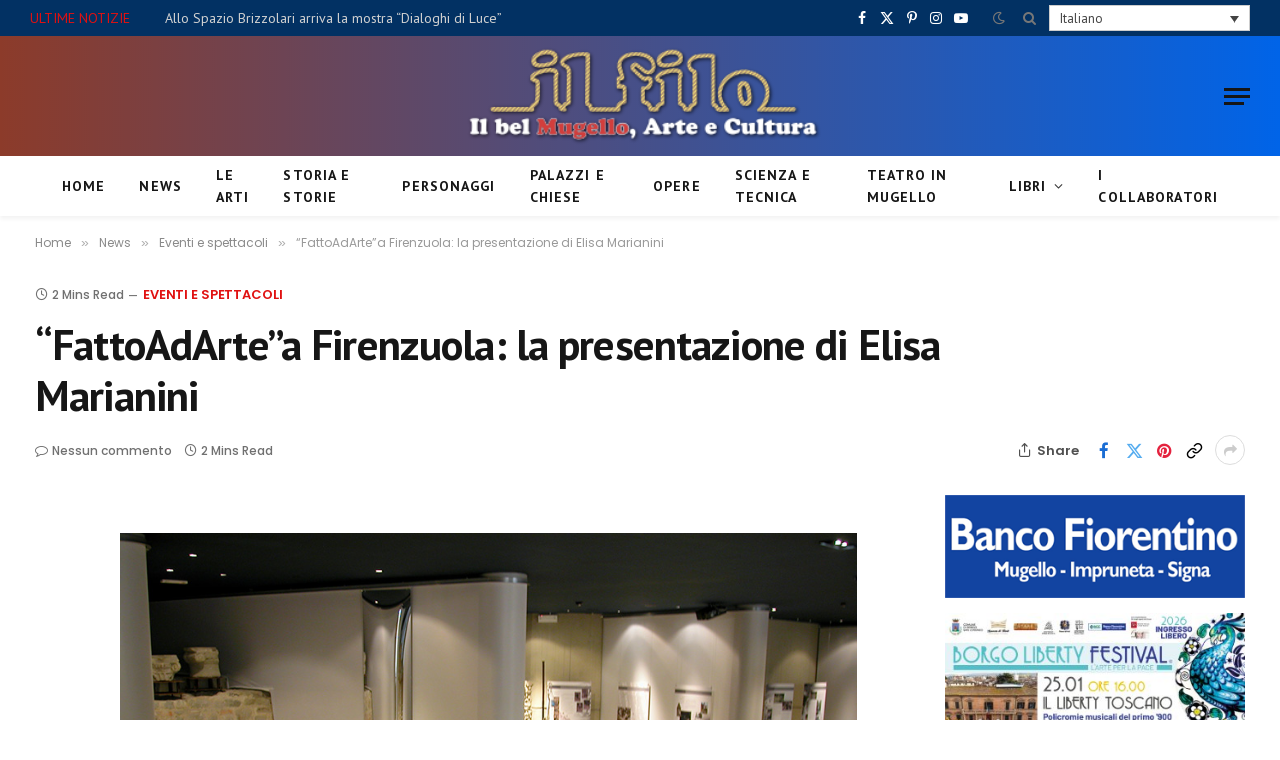

--- FILE ---
content_type: text/html; charset=UTF-8
request_url: https://cultura.ilfilo.net/fattoadartea-firenzuola-la-presentazione-di-elisa-marianini/
body_size: 28098
content:

<!DOCTYPE html>
<html lang="it-IT" prefix="og: http://ogp.me/ns# fb: http://ogp.me/ns/fb#" class="s-light site-s-light">

<head>

	<meta charset="UTF-8" />
	<meta name="viewport" content="width=device-width, initial-scale=1" />
	<title>&#8220;FattoAdArte&#8221;a Firenzuola: la presentazione di Elisa Marianini &#8211; Il Filo &#8211; Il portale della Cultura del Mugello</title><link rel="preload" as="font" href="https://cultura.ilfilo.net/wp-content/themes/smart-mag/css/icons/fonts/ts-icons.woff2?v3.1" type="font/woff2" crossorigin="anonymous" />
<meta name='robots' content='max-image-preview:large' />
<link rel="alternate" hreflang="it" href="https://cultura.ilfilo.net/fattoadartea-firenzuola-la-presentazione-di-elisa-marianini/" />
<link rel="alternate" hreflang="x-default" href="https://cultura.ilfilo.net/fattoadartea-firenzuola-la-presentazione-di-elisa-marianini/" />
<link rel='dns-prefetch' href='//fonts.googleapis.com' />
<link rel="alternate" type="application/rss+xml" title="Il Filo - Il portale della Cultura del Mugello &raquo; Feed" href="https://cultura.ilfilo.net/feed/" />
<link rel="alternate" type="application/rss+xml" title="Il Filo - Il portale della Cultura del Mugello &raquo; Feed dei commenti" href="https://cultura.ilfilo.net/comments/feed/" />
<link rel="alternate" type="text/calendar" title="Il Filo - Il portale della Cultura del Mugello &raquo; iCal Feed" href="https://cultura.ilfilo.net/events/?ical=1" />
<link rel="alternate" type="application/rss+xml" title="Il Filo - Il portale della Cultura del Mugello &raquo; &#8220;FattoAdArte&#8221;a Firenzuola: la presentazione di Elisa Marianini Feed dei commenti" href="https://cultura.ilfilo.net/fattoadartea-firenzuola-la-presentazione-di-elisa-marianini/feed/" />
<script type="text/javascript">
/* <![CDATA[ */
window._wpemojiSettings = {"baseUrl":"https:\/\/s.w.org\/images\/core\/emoji\/15.0.3\/72x72\/","ext":".png","svgUrl":"https:\/\/s.w.org\/images\/core\/emoji\/15.0.3\/svg\/","svgExt":".svg","source":{"concatemoji":"https:\/\/cultura.ilfilo.net\/wp-includes\/js\/wp-emoji-release.min.js?ver=6.6.2"}};
/*! This file is auto-generated */
!function(i,n){var o,s,e;function c(e){try{var t={supportTests:e,timestamp:(new Date).valueOf()};sessionStorage.setItem(o,JSON.stringify(t))}catch(e){}}function p(e,t,n){e.clearRect(0,0,e.canvas.width,e.canvas.height),e.fillText(t,0,0);var t=new Uint32Array(e.getImageData(0,0,e.canvas.width,e.canvas.height).data),r=(e.clearRect(0,0,e.canvas.width,e.canvas.height),e.fillText(n,0,0),new Uint32Array(e.getImageData(0,0,e.canvas.width,e.canvas.height).data));return t.every(function(e,t){return e===r[t]})}function u(e,t,n){switch(t){case"flag":return n(e,"\ud83c\udff3\ufe0f\u200d\u26a7\ufe0f","\ud83c\udff3\ufe0f\u200b\u26a7\ufe0f")?!1:!n(e,"\ud83c\uddfa\ud83c\uddf3","\ud83c\uddfa\u200b\ud83c\uddf3")&&!n(e,"\ud83c\udff4\udb40\udc67\udb40\udc62\udb40\udc65\udb40\udc6e\udb40\udc67\udb40\udc7f","\ud83c\udff4\u200b\udb40\udc67\u200b\udb40\udc62\u200b\udb40\udc65\u200b\udb40\udc6e\u200b\udb40\udc67\u200b\udb40\udc7f");case"emoji":return!n(e,"\ud83d\udc26\u200d\u2b1b","\ud83d\udc26\u200b\u2b1b")}return!1}function f(e,t,n){var r="undefined"!=typeof WorkerGlobalScope&&self instanceof WorkerGlobalScope?new OffscreenCanvas(300,150):i.createElement("canvas"),a=r.getContext("2d",{willReadFrequently:!0}),o=(a.textBaseline="top",a.font="600 32px Arial",{});return e.forEach(function(e){o[e]=t(a,e,n)}),o}function t(e){var t=i.createElement("script");t.src=e,t.defer=!0,i.head.appendChild(t)}"undefined"!=typeof Promise&&(o="wpEmojiSettingsSupports",s=["flag","emoji"],n.supports={everything:!0,everythingExceptFlag:!0},e=new Promise(function(e){i.addEventListener("DOMContentLoaded",e,{once:!0})}),new Promise(function(t){var n=function(){try{var e=JSON.parse(sessionStorage.getItem(o));if("object"==typeof e&&"number"==typeof e.timestamp&&(new Date).valueOf()<e.timestamp+604800&&"object"==typeof e.supportTests)return e.supportTests}catch(e){}return null}();if(!n){if("undefined"!=typeof Worker&&"undefined"!=typeof OffscreenCanvas&&"undefined"!=typeof URL&&URL.createObjectURL&&"undefined"!=typeof Blob)try{var e="postMessage("+f.toString()+"("+[JSON.stringify(s),u.toString(),p.toString()].join(",")+"));",r=new Blob([e],{type:"text/javascript"}),a=new Worker(URL.createObjectURL(r),{name:"wpTestEmojiSupports"});return void(a.onmessage=function(e){c(n=e.data),a.terminate(),t(n)})}catch(e){}c(n=f(s,u,p))}t(n)}).then(function(e){for(var t in e)n.supports[t]=e[t],n.supports.everything=n.supports.everything&&n.supports[t],"flag"!==t&&(n.supports.everythingExceptFlag=n.supports.everythingExceptFlag&&n.supports[t]);n.supports.everythingExceptFlag=n.supports.everythingExceptFlag&&!n.supports.flag,n.DOMReady=!1,n.readyCallback=function(){n.DOMReady=!0}}).then(function(){return e}).then(function(){var e;n.supports.everything||(n.readyCallback(),(e=n.source||{}).concatemoji?t(e.concatemoji):e.wpemoji&&e.twemoji&&(t(e.twemoji),t(e.wpemoji)))}))}((window,document),window._wpemojiSettings);
/* ]]> */
</script>
<!-- cultura.ilfilo.net is managing ads with Advanced Ads 2.0.7 – https://wpadvancedads.com/ --><script id="carlopandaready">
			window.advanced_ads_ready=function(e,a){a=a||"complete";var d=function(e){return"interactive"===a?"loading"!==e:"complete"===e};d(document.readyState)?e():document.addEventListener("readystatechange",(function(a){d(a.target.readyState)&&e()}),{once:"interactive"===a})},window.advanced_ads_ready_queue=window.advanced_ads_ready_queue||[];		</script>
		
<style id='wp-emoji-styles-inline-css' type='text/css'>

	img.wp-smiley, img.emoji {
		display: inline !important;
		border: none !important;
		box-shadow: none !important;
		height: 1em !important;
		width: 1em !important;
		margin: 0 0.07em !important;
		vertical-align: -0.1em !important;
		background: none !important;
		padding: 0 !important;
	}
</style>
<link rel='stylesheet' id='wp-block-library-css' href='https://cultura.ilfilo.net/wp-includes/css/dist/block-library/style.min.css?ver=6.6.2' type='text/css' media='all' />
<style id='classic-theme-styles-inline-css' type='text/css'>
/*! This file is auto-generated */
.wp-block-button__link{color:#fff;background-color:#32373c;border-radius:9999px;box-shadow:none;text-decoration:none;padding:calc(.667em + 2px) calc(1.333em + 2px);font-size:1.125em}.wp-block-file__button{background:#32373c;color:#fff;text-decoration:none}
</style>
<style id='global-styles-inline-css' type='text/css'>
:root{--wp--preset--aspect-ratio--square: 1;--wp--preset--aspect-ratio--4-3: 4/3;--wp--preset--aspect-ratio--3-4: 3/4;--wp--preset--aspect-ratio--3-2: 3/2;--wp--preset--aspect-ratio--2-3: 2/3;--wp--preset--aspect-ratio--16-9: 16/9;--wp--preset--aspect-ratio--9-16: 9/16;--wp--preset--color--black: #000000;--wp--preset--color--cyan-bluish-gray: #abb8c3;--wp--preset--color--white: #ffffff;--wp--preset--color--pale-pink: #f78da7;--wp--preset--color--vivid-red: #cf2e2e;--wp--preset--color--luminous-vivid-orange: #ff6900;--wp--preset--color--luminous-vivid-amber: #fcb900;--wp--preset--color--light-green-cyan: #7bdcb5;--wp--preset--color--vivid-green-cyan: #00d084;--wp--preset--color--pale-cyan-blue: #8ed1fc;--wp--preset--color--vivid-cyan-blue: #0693e3;--wp--preset--color--vivid-purple: #9b51e0;--wp--preset--gradient--vivid-cyan-blue-to-vivid-purple: linear-gradient(135deg,rgba(6,147,227,1) 0%,rgb(155,81,224) 100%);--wp--preset--gradient--light-green-cyan-to-vivid-green-cyan: linear-gradient(135deg,rgb(122,220,180) 0%,rgb(0,208,130) 100%);--wp--preset--gradient--luminous-vivid-amber-to-luminous-vivid-orange: linear-gradient(135deg,rgba(252,185,0,1) 0%,rgba(255,105,0,1) 100%);--wp--preset--gradient--luminous-vivid-orange-to-vivid-red: linear-gradient(135deg,rgba(255,105,0,1) 0%,rgb(207,46,46) 100%);--wp--preset--gradient--very-light-gray-to-cyan-bluish-gray: linear-gradient(135deg,rgb(238,238,238) 0%,rgb(169,184,195) 100%);--wp--preset--gradient--cool-to-warm-spectrum: linear-gradient(135deg,rgb(74,234,220) 0%,rgb(151,120,209) 20%,rgb(207,42,186) 40%,rgb(238,44,130) 60%,rgb(251,105,98) 80%,rgb(254,248,76) 100%);--wp--preset--gradient--blush-light-purple: linear-gradient(135deg,rgb(255,206,236) 0%,rgb(152,150,240) 100%);--wp--preset--gradient--blush-bordeaux: linear-gradient(135deg,rgb(254,205,165) 0%,rgb(254,45,45) 50%,rgb(107,0,62) 100%);--wp--preset--gradient--luminous-dusk: linear-gradient(135deg,rgb(255,203,112) 0%,rgb(199,81,192) 50%,rgb(65,88,208) 100%);--wp--preset--gradient--pale-ocean: linear-gradient(135deg,rgb(255,245,203) 0%,rgb(182,227,212) 50%,rgb(51,167,181) 100%);--wp--preset--gradient--electric-grass: linear-gradient(135deg,rgb(202,248,128) 0%,rgb(113,206,126) 100%);--wp--preset--gradient--midnight: linear-gradient(135deg,rgb(2,3,129) 0%,rgb(40,116,252) 100%);--wp--preset--font-size--small: 13px;--wp--preset--font-size--medium: 20px;--wp--preset--font-size--large: 36px;--wp--preset--font-size--x-large: 42px;--wp--preset--spacing--20: 0.44rem;--wp--preset--spacing--30: 0.67rem;--wp--preset--spacing--40: 1rem;--wp--preset--spacing--50: 1.5rem;--wp--preset--spacing--60: 2.25rem;--wp--preset--spacing--70: 3.38rem;--wp--preset--spacing--80: 5.06rem;--wp--preset--shadow--natural: 6px 6px 9px rgba(0, 0, 0, 0.2);--wp--preset--shadow--deep: 12px 12px 50px rgba(0, 0, 0, 0.4);--wp--preset--shadow--sharp: 6px 6px 0px rgba(0, 0, 0, 0.2);--wp--preset--shadow--outlined: 6px 6px 0px -3px rgba(255, 255, 255, 1), 6px 6px rgba(0, 0, 0, 1);--wp--preset--shadow--crisp: 6px 6px 0px rgba(0, 0, 0, 1);}:where(.is-layout-flex){gap: 0.5em;}:where(.is-layout-grid){gap: 0.5em;}body .is-layout-flex{display: flex;}.is-layout-flex{flex-wrap: wrap;align-items: center;}.is-layout-flex > :is(*, div){margin: 0;}body .is-layout-grid{display: grid;}.is-layout-grid > :is(*, div){margin: 0;}:where(.wp-block-columns.is-layout-flex){gap: 2em;}:where(.wp-block-columns.is-layout-grid){gap: 2em;}:where(.wp-block-post-template.is-layout-flex){gap: 1.25em;}:where(.wp-block-post-template.is-layout-grid){gap: 1.25em;}.has-black-color{color: var(--wp--preset--color--black) !important;}.has-cyan-bluish-gray-color{color: var(--wp--preset--color--cyan-bluish-gray) !important;}.has-white-color{color: var(--wp--preset--color--white) !important;}.has-pale-pink-color{color: var(--wp--preset--color--pale-pink) !important;}.has-vivid-red-color{color: var(--wp--preset--color--vivid-red) !important;}.has-luminous-vivid-orange-color{color: var(--wp--preset--color--luminous-vivid-orange) !important;}.has-luminous-vivid-amber-color{color: var(--wp--preset--color--luminous-vivid-amber) !important;}.has-light-green-cyan-color{color: var(--wp--preset--color--light-green-cyan) !important;}.has-vivid-green-cyan-color{color: var(--wp--preset--color--vivid-green-cyan) !important;}.has-pale-cyan-blue-color{color: var(--wp--preset--color--pale-cyan-blue) !important;}.has-vivid-cyan-blue-color{color: var(--wp--preset--color--vivid-cyan-blue) !important;}.has-vivid-purple-color{color: var(--wp--preset--color--vivid-purple) !important;}.has-black-background-color{background-color: var(--wp--preset--color--black) !important;}.has-cyan-bluish-gray-background-color{background-color: var(--wp--preset--color--cyan-bluish-gray) !important;}.has-white-background-color{background-color: var(--wp--preset--color--white) !important;}.has-pale-pink-background-color{background-color: var(--wp--preset--color--pale-pink) !important;}.has-vivid-red-background-color{background-color: var(--wp--preset--color--vivid-red) !important;}.has-luminous-vivid-orange-background-color{background-color: var(--wp--preset--color--luminous-vivid-orange) !important;}.has-luminous-vivid-amber-background-color{background-color: var(--wp--preset--color--luminous-vivid-amber) !important;}.has-light-green-cyan-background-color{background-color: var(--wp--preset--color--light-green-cyan) !important;}.has-vivid-green-cyan-background-color{background-color: var(--wp--preset--color--vivid-green-cyan) !important;}.has-pale-cyan-blue-background-color{background-color: var(--wp--preset--color--pale-cyan-blue) !important;}.has-vivid-cyan-blue-background-color{background-color: var(--wp--preset--color--vivid-cyan-blue) !important;}.has-vivid-purple-background-color{background-color: var(--wp--preset--color--vivid-purple) !important;}.has-black-border-color{border-color: var(--wp--preset--color--black) !important;}.has-cyan-bluish-gray-border-color{border-color: var(--wp--preset--color--cyan-bluish-gray) !important;}.has-white-border-color{border-color: var(--wp--preset--color--white) !important;}.has-pale-pink-border-color{border-color: var(--wp--preset--color--pale-pink) !important;}.has-vivid-red-border-color{border-color: var(--wp--preset--color--vivid-red) !important;}.has-luminous-vivid-orange-border-color{border-color: var(--wp--preset--color--luminous-vivid-orange) !important;}.has-luminous-vivid-amber-border-color{border-color: var(--wp--preset--color--luminous-vivid-amber) !important;}.has-light-green-cyan-border-color{border-color: var(--wp--preset--color--light-green-cyan) !important;}.has-vivid-green-cyan-border-color{border-color: var(--wp--preset--color--vivid-green-cyan) !important;}.has-pale-cyan-blue-border-color{border-color: var(--wp--preset--color--pale-cyan-blue) !important;}.has-vivid-cyan-blue-border-color{border-color: var(--wp--preset--color--vivid-cyan-blue) !important;}.has-vivid-purple-border-color{border-color: var(--wp--preset--color--vivid-purple) !important;}.has-vivid-cyan-blue-to-vivid-purple-gradient-background{background: var(--wp--preset--gradient--vivid-cyan-blue-to-vivid-purple) !important;}.has-light-green-cyan-to-vivid-green-cyan-gradient-background{background: var(--wp--preset--gradient--light-green-cyan-to-vivid-green-cyan) !important;}.has-luminous-vivid-amber-to-luminous-vivid-orange-gradient-background{background: var(--wp--preset--gradient--luminous-vivid-amber-to-luminous-vivid-orange) !important;}.has-luminous-vivid-orange-to-vivid-red-gradient-background{background: var(--wp--preset--gradient--luminous-vivid-orange-to-vivid-red) !important;}.has-very-light-gray-to-cyan-bluish-gray-gradient-background{background: var(--wp--preset--gradient--very-light-gray-to-cyan-bluish-gray) !important;}.has-cool-to-warm-spectrum-gradient-background{background: var(--wp--preset--gradient--cool-to-warm-spectrum) !important;}.has-blush-light-purple-gradient-background{background: var(--wp--preset--gradient--blush-light-purple) !important;}.has-blush-bordeaux-gradient-background{background: var(--wp--preset--gradient--blush-bordeaux) !important;}.has-luminous-dusk-gradient-background{background: var(--wp--preset--gradient--luminous-dusk) !important;}.has-pale-ocean-gradient-background{background: var(--wp--preset--gradient--pale-ocean) !important;}.has-electric-grass-gradient-background{background: var(--wp--preset--gradient--electric-grass) !important;}.has-midnight-gradient-background{background: var(--wp--preset--gradient--midnight) !important;}.has-small-font-size{font-size: var(--wp--preset--font-size--small) !important;}.has-medium-font-size{font-size: var(--wp--preset--font-size--medium) !important;}.has-large-font-size{font-size: var(--wp--preset--font-size--large) !important;}.has-x-large-font-size{font-size: var(--wp--preset--font-size--x-large) !important;}
:where(.wp-block-post-template.is-layout-flex){gap: 1.25em;}:where(.wp-block-post-template.is-layout-grid){gap: 1.25em;}
:where(.wp-block-columns.is-layout-flex){gap: 2em;}:where(.wp-block-columns.is-layout-grid){gap: 2em;}
:root :where(.wp-block-pullquote){font-size: 1.5em;line-height: 1.6;}
</style>
<link rel='stylesheet' id='amazonpolly-css' href='https://cultura.ilfilo.net/wp-content/plugins/amazon-polly/public/css/amazonpolly-public.css?ver=1.0.0' type='text/css' media='all' />
<link rel='stylesheet' id='wpml-legacy-dropdown-0-css' href='https://cultura.ilfilo.net/wp-content/plugins/sitepress-multilingual-cms/templates/language-switchers/legacy-dropdown/style.min.css?ver=1' type='text/css' media='all' />
<style id='wpml-legacy-dropdown-0-inline-css' type='text/css'>
.wpml-ls-statics-shortcode_actions{background-color:#ffffff;}.wpml-ls-statics-shortcode_actions, .wpml-ls-statics-shortcode_actions .wpml-ls-sub-menu, .wpml-ls-statics-shortcode_actions a {border-color:#cdcdcd;}.wpml-ls-statics-shortcode_actions a, .wpml-ls-statics-shortcode_actions .wpml-ls-sub-menu a, .wpml-ls-statics-shortcode_actions .wpml-ls-sub-menu a:link, .wpml-ls-statics-shortcode_actions li:not(.wpml-ls-current-language) .wpml-ls-link, .wpml-ls-statics-shortcode_actions li:not(.wpml-ls-current-language) .wpml-ls-link:link {color:#444444;background-color:#ffffff;}.wpml-ls-statics-shortcode_actions a, .wpml-ls-statics-shortcode_actions .wpml-ls-sub-menu a:hover,.wpml-ls-statics-shortcode_actions .wpml-ls-sub-menu a:focus, .wpml-ls-statics-shortcode_actions .wpml-ls-sub-menu a:link:hover, .wpml-ls-statics-shortcode_actions .wpml-ls-sub-menu a:link:focus {color:#000000;background-color:#eeeeee;}.wpml-ls-statics-shortcode_actions .wpml-ls-current-language > a {color:#444444;background-color:#ffffff;}.wpml-ls-statics-shortcode_actions .wpml-ls-current-language:hover>a, .wpml-ls-statics-shortcode_actions .wpml-ls-current-language>a:focus {color:#000000;background-color:#eeeeee;}
</style>
<link rel='stylesheet' id='tribe-events-v2-single-skeleton-css' href='https://cultura.ilfilo.net/wp-content/plugins/the-events-calendar/src/resources/css/tribe-events-single-skeleton.min.css?ver=6.11.1' type='text/css' media='all' />
<link rel='stylesheet' id='tribe-events-v2-single-skeleton-full-css' href='https://cultura.ilfilo.net/wp-content/plugins/the-events-calendar/src/resources/css/tribe-events-single-full.min.css?ver=6.11.1' type='text/css' media='all' />
<link rel='stylesheet' id='tec-events-elementor-widgets-base-styles-css' href='https://cultura.ilfilo.net/wp-content/plugins/the-events-calendar/src/resources/css/integrations/plugins/elementor/widgets/widget-base.min.css?ver=6.11.1' type='text/css' media='all' />
<link rel='stylesheet' id='child-pages-shortcode-css-css' href='https://cultura.ilfilo.net/wp-content/plugins/child-pages-shortcode/css/child-pages-shortcode.min.css?ver=1.1.4' type='text/css' media='all' />
<link rel='stylesheet' id='elementor-frontend-css' href='https://cultura.ilfilo.net/wp-content/plugins/elementor/assets/css/frontend.min.css?ver=3.29.1' type='text/css' media='all' />
<link rel='stylesheet' id='elementor-post-108156-css' href='https://cultura.ilfilo.net/wp-content/uploads/elementor/css/post-108156.css?ver=1767269497' type='text/css' media='all' />
<link rel='stylesheet' id='elementor-post-108621-css' href='https://cultura.ilfilo.net/wp-content/uploads/elementor/css/post-108621.css?ver=1767269497' type='text/css' media='all' />
<style id='akismet-widget-style-inline-css' type='text/css'>

			.a-stats {
				--akismet-color-mid-green: #357b49;
				--akismet-color-white: #fff;
				--akismet-color-light-grey: #f6f7f7;

				max-width: 350px;
				width: auto;
			}

			.a-stats * {
				all: unset;
				box-sizing: border-box;
			}

			.a-stats strong {
				font-weight: 600;
			}

			.a-stats a.a-stats__link,
			.a-stats a.a-stats__link:visited,
			.a-stats a.a-stats__link:active {
				background: var(--akismet-color-mid-green);
				border: none;
				box-shadow: none;
				border-radius: 8px;
				color: var(--akismet-color-white);
				cursor: pointer;
				display: block;
				font-family: -apple-system, BlinkMacSystemFont, 'Segoe UI', 'Roboto', 'Oxygen-Sans', 'Ubuntu', 'Cantarell', 'Helvetica Neue', sans-serif;
				font-weight: 500;
				padding: 12px;
				text-align: center;
				text-decoration: none;
				transition: all 0.2s ease;
			}

			/* Extra specificity to deal with TwentyTwentyOne focus style */
			.widget .a-stats a.a-stats__link:focus {
				background: var(--akismet-color-mid-green);
				color: var(--akismet-color-white);
				text-decoration: none;
			}

			.a-stats a.a-stats__link:hover {
				filter: brightness(110%);
				box-shadow: 0 4px 12px rgba(0, 0, 0, 0.06), 0 0 2px rgba(0, 0, 0, 0.16);
			}

			.a-stats .count {
				color: var(--akismet-color-white);
				display: block;
				font-size: 1.5em;
				line-height: 1.4;
				padding: 0 13px;
				white-space: nowrap;
			}
		
</style>
<link rel='stylesheet' id='detect-modal-css' href='https://cultura.ilfilo.net/wp-content/plugins/sphere-core/components/adblock-detect/css/modal.css?ver=1.7.0' type='text/css' media='all' />
<link rel='stylesheet' id='smartmag-core-css' href='https://cultura.ilfilo.net/wp-content/themes/smart-mag/style.css?ver=10.2.1' type='text/css' media='all' />
<style id='smartmag-core-inline-css' type='text/css'>
:root { --c-main: #e01111;
--c-main-rgb: 224,17,17;
--text-font: "PT Sans", system-ui, -apple-system, "Segoe UI", Arial, sans-serif;
--body-font: "PT Sans", system-ui, -apple-system, "Segoe UI", Arial, sans-serif;
--ui-font: "Poppins", system-ui, -apple-system, "Segoe UI", Arial, sans-serif;
--title-font: "Poppins", system-ui, -apple-system, "Segoe UI", Arial, sans-serif;
--h-font: "Poppins", system-ui, -apple-system, "Segoe UI", Arial, sans-serif;
--title-font: var(--body-font);
--h-font: var(--body-font);
--main-width: 1320px;
--c-post-meta: #707070;
--c-excerpts: #303030;
--excerpt-size: 13px; }
.post-title:not(._) { font-weight: bold; letter-spacing: -0.02em; }
:root { --sidebar-width: 300px; }
.ts-row, .has-el-gap { --sidebar-c-width: calc(var(--sidebar-width) + var(--grid-gutter-h) + var(--sidebar-c-pad)); }
:root { --sidebar-pad: 36px; --sidebar-sep-pad: 36px; }
.smart-head-main { --c-shadow: rgba(0,0,0,0.05); }
.smart-head-main .smart-head-top { --head-h: 36px; background-color: var(--c-main); }
.smart-head-main .smart-head-mid { --head-h: 85px; background: linear-gradient(90deg, #8c3b2a 0%, #0064e8 100%); }
.smart-head-main .smart-head-bot { border-top-width: 0px; }
.navigation { font-family: var(--body-font); }
.s-light .navigation { --c-nav-blip: #353535; }
.smart-head-mobile .smart-head-mid { --head-h: 70px; background: linear-gradient(90deg, #8c3b2a 0%, #0064e8 100%); }
.s-dark .navigation-small { --c-nav: rgba(255,255,255,0.92); --c-nav-hov: #fff; }
.smart-head-main .spc-social { --c-spc-social: #fff; --c-spc-social-hov: #f2f2f2; }
.smart-head-main .search-icon:hover { color: #f2f2f2; }
.smart-head-main .scheme-switcher a:hover { color: #f2f2f2; }
.trending-ticker { --max-width: 900px; }
.post-meta .meta-item, .post-meta .text-in { font-size: 11px; font-weight: 500; }
.post-meta .post-cat > a { letter-spacing: -0.01em; }
.post-meta .post-author > a { font-weight: bold; text-transform: uppercase; }
.s-light .block-wrap.s-dark { --c-post-meta: var(--c-contrast-450); }
.s-dark, .s-light .block-wrap.s-dark { --c-post-meta: #cccccc; }
.post-meta .post-author > a { color: #3d3d3d; }
.l-post .excerpt { font-family: var(--body-font); }
.cat-labels .category { letter-spacing: -0.01em; }
.block-head-b .heading { text-transform: initial; }
.block-head-b { --space-below: 12px; }
.block-head-e1 .heading { font-family: var(--ui-font); font-size: 20px; text-transform: initial; letter-spacing: -0.03em; color: #e01111; }
.block-head-f .heading { font-family: var(--ui-font); font-size: 20px; text-transform: initial; letter-spacing: -0.04em; }
.block-head-f { --space-below: 1px; --line-weight: 2px; --c-line: #e2e2e2; --c-border: #ffffff; }
.loop-grid-base .post-title { font-size: 17px; }
.loop-grid-sm .post-title { font-size: 14.5px; }
.has-nums-a .l-post .post-title:before,
.has-nums-b .l-post .content:before { font-size: 24px; }
.has-nums:not(.has-nums-c) { --num-color: var(--c-main); }
.has-nums-a .l-post .post-title:before,
.has-nums-b .l-post .content:before { content: counter(ts-loop) "."; }
.loop-small .media:not(i) { max-width: 68px; }
.single-featured .featured, .the-post-header .featured { border-radius: 20px; --media-radius: 20px; overflow: hidden; }
.post-meta-single .text-in, .post-meta-single .post-cat > a { font-size: 13px; }
.post-meta-single .post-cat > a { font-weight: 600; }
.post-meta-single .meta-item, .post-meta-single .text-in { font-size: 12px; }
.entry-content { font-size: 17px; }
.site-s-light .entry-content { color: #0a0a0a; }
.entry-content p { --post-content-gaps: 1.4em; }
.post-share-float .service { width: 38px; height: 38px; margin-bottom: 8px; border-radius: 999px; font-size: 17px; }
.post-share-float .service:not(:hover) { color: #0a0a0a; }
.post-share-float .service { background-color: #f3f3f3; }
.post-share-b:not(.is-not-global) { --service-height: 30px; --service-width: 30px; --service-min-width: initial; }
.post-share-b:not(.is-not-global) .show-more { width: 30px; min-width: 30px; }
.post-share-b:not(.is-not-global) .service i { font-size: 17px; }
:where(.s-light) .post-share-b:not(.is-not-global) .service { --c-spcs-icon: #0a0a0a; }
.s-post-modern .post-content-wrap { display: grid; grid-template-columns: minmax(0, 1fr); }
.s-post-modern .entry-content { max-width: min(100%, calc(740px + var(--p-spacious-pad)*2)); justify-self: center; }
@media (min-width: 941px) and (max-width: 1200px) { .ts-row, .has-el-gap { --sidebar-c-width: calc(var(--sidebar-width) + var(--grid-gutter-h) + var(--sidebar-c-pad)); } }


</style>
<link rel='stylesheet' id='smartmag-magnific-popup-css' href='https://cultura.ilfilo.net/wp-content/themes/smart-mag/css/lightbox.css?ver=10.2.1' type='text/css' media='all' />
<link rel='stylesheet' id='smartmag-icons-css' href='https://cultura.ilfilo.net/wp-content/themes/smart-mag/css/icons/icons.css?ver=10.2.1' type='text/css' media='all' />
<link rel='stylesheet' id='smart-mag-child-css' href='https://cultura.ilfilo.net/wp-content/themes/smart-mag-child/style.css?ver=1.0' type='text/css' media='all' />
<link crossorigin="anonymous" rel='stylesheet' id='smartmag-gfonts-custom-css' href='https://fonts.googleapis.com/css?family=PT+Sans%3A400%2C500%2C600%2C700%7CPoppins%3A400%2C500%2C600%2C700&#038;display=swap' type='text/css' media='all' />
<script type="text/javascript" src="https://cultura.ilfilo.net/wp-includes/js/jquery/jquery.min.js?ver=3.7.1" id="jquery-core-js"></script>
<script type="text/javascript" src="https://cultura.ilfilo.net/wp-includes/js/jquery/jquery-migrate.min.js?ver=3.4.1" id="jquery-migrate-js"></script>
<script type="text/javascript" id="smartmag-lazy-inline-js-after">
/* <![CDATA[ */
/**
 * @copyright ThemeSphere
 * @preserve
 */
var BunyadLazy={};BunyadLazy.load=function(){function a(e,n){var t={};e.dataset.bgset&&e.dataset.sizes?(t.sizes=e.dataset.sizes,t.srcset=e.dataset.bgset):t.src=e.dataset.bgsrc,function(t){var a=t.dataset.ratio;if(0<a){const e=t.parentElement;if(e.classList.contains("media-ratio")){const n=e.style;n.getPropertyValue("--a-ratio")||(n.paddingBottom=100/a+"%")}}}(e);var a,o=document.createElement("img");for(a in o.onload=function(){var t="url('"+(o.currentSrc||o.src)+"')",a=e.style;a.backgroundImage!==t&&requestAnimationFrame(()=>{a.backgroundImage=t,n&&n()}),o.onload=null,o.onerror=null,o=null},o.onerror=o.onload,t)o.setAttribute(a,t[a]);o&&o.complete&&0<o.naturalWidth&&o.onload&&o.onload()}function e(t){t.dataset.loaded||a(t,()=>{document.dispatchEvent(new Event("lazyloaded")),t.dataset.loaded=1})}function n(t){"complete"===document.readyState?t():window.addEventListener("load",t)}return{initEarly:function(){var t,a=()=>{document.querySelectorAll(".img.bg-cover:not(.lazyload)").forEach(e)};"complete"!==document.readyState?(t=setInterval(a,150),n(()=>{a(),clearInterval(t)})):a()},callOnLoad:n,initBgImages:function(t){t&&n(()=>{document.querySelectorAll(".img.bg-cover").forEach(e)})},bgLoad:a}}(),BunyadLazy.load.initEarly();
/* ]]> */
</script>
<script type="text/javascript" src="https://cultura.ilfilo.net/wp-content/plugins/amazon-polly/public/js/amazonpolly-public.js?ver=1.0.0" id="amazonpolly-js"></script>
<script type="text/javascript" src="https://cultura.ilfilo.net/wp-content/plugins/sitepress-multilingual-cms/templates/language-switchers/legacy-dropdown/script.min.js?ver=1" id="wpml-legacy-dropdown-0-js"></script>
<script type="text/javascript" src="https://cultura.ilfilo.net/wp-content/plugins/child-pages-shortcode/js/child-pages-shortcode.min.js?ver=1.1.4" id="child-pages-shortcode-js"></script>
<script type="text/javascript" id="advanced-ads-advanced-js-js-extra">
/* <![CDATA[ */
var advads_options = {"blog_id":"1","privacy":{"enabled":false,"state":"not_needed"}};
/* ]]> */
</script>
<script type="text/javascript" src="https://cultura.ilfilo.net/wp-content/plugins/advanced-ads/public/assets/js/advanced.min.js?ver=2.0.7" id="advanced-ads-advanced-js-js"></script>
<script type="text/javascript" id="advanced_ads_pro/visitor_conditions-js-extra">
/* <![CDATA[ */
var advanced_ads_pro_visitor_conditions = {"referrer_cookie_name":"advanced_ads_pro_visitor_referrer","referrer_exdays":"365","page_impr_cookie_name":"advanced_ads_page_impressions","page_impr_exdays":"3650"};
/* ]]> */
</script>
<script type="text/javascript" src="https://cultura.ilfilo.net/wp-content/plugins/advanced-ads-pro/modules/advanced-visitor-conditions/inc/conditions.min.js?ver=3.0.4" id="advanced_ads_pro/visitor_conditions-js"></script>
<script></script><link rel="https://api.w.org/" href="https://cultura.ilfilo.net/wp-json/" /><link rel="alternate" title="JSON" type="application/json" href="https://cultura.ilfilo.net/wp-json/wp/v2/posts/70201" /><link rel="EditURI" type="application/rsd+xml" title="RSD" href="https://cultura.ilfilo.net/xmlrpc.php?rsd" />
<meta name="generator" content="WordPress 6.6.2" />
<link rel="canonical" href="https://cultura.ilfilo.net/fattoadartea-firenzuola-la-presentazione-di-elisa-marianini/" />
<link rel='shortlink' href='https://cultura.ilfilo.net/?p=70201' />
<link rel="alternate" title="oEmbed (JSON)" type="application/json+oembed" href="https://cultura.ilfilo.net/wp-json/oembed/1.0/embed?url=https%3A%2F%2Fcultura.ilfilo.net%2Ffattoadartea-firenzuola-la-presentazione-di-elisa-marianini%2F" />
<link rel="alternate" title="oEmbed (XML)" type="text/xml+oembed" href="https://cultura.ilfilo.net/wp-json/oembed/1.0/embed?url=https%3A%2F%2Fcultura.ilfilo.net%2Ffattoadartea-firenzuola-la-presentazione-di-elisa-marianini%2F&#038;format=xml" />
<meta name="generator" content="WPML ver:4.6.6 stt:1,27;" />
<meta name="tec-api-version" content="v1"><meta name="tec-api-origin" content="https://cultura.ilfilo.net"><link rel="alternate" href="https://cultura.ilfilo.net/wp-json/tribe/events/v1/" /><script type="text/javascript">
		var advadsCfpQueue = [];
		var advadsCfpAd = function( adID ){
			if ( 'undefined' == typeof advadsProCfp ) { advadsCfpQueue.push( adID ) } else { advadsProCfp.addElement( adID ) }
		};
		</script>
		
		<script>
		var BunyadSchemeKey = 'bunyad-scheme';
		(() => {
			const d = document.documentElement;
			const c = d.classList;
			var scheme = localStorage.getItem(BunyadSchemeKey);
			
			if (scheme) {
				d.dataset.origClass = c;
				scheme === 'dark' ? c.remove('s-light', 'site-s-light') : c.remove('s-dark', 'site-s-dark');
				c.add('site-s-' + scheme, 's-' + scheme);
			}
		})();
		</script>
		<meta name="generator" content="Elementor 3.29.1; features: e_font_icon_svg, additional_custom_breakpoints, e_local_google_fonts, e_element_cache; settings: css_print_method-external, google_font-enabled, font_display-swap">
			<style>
				.e-con.e-parent:nth-of-type(n+4):not(.e-lazyloaded):not(.e-no-lazyload),
				.e-con.e-parent:nth-of-type(n+4):not(.e-lazyloaded):not(.e-no-lazyload) * {
					background-image: none !important;
				}
				@media screen and (max-height: 1024px) {
					.e-con.e-parent:nth-of-type(n+3):not(.e-lazyloaded):not(.e-no-lazyload),
					.e-con.e-parent:nth-of-type(n+3):not(.e-lazyloaded):not(.e-no-lazyload) * {
						background-image: none !important;
					}
				}
				@media screen and (max-height: 640px) {
					.e-con.e-parent:nth-of-type(n+2):not(.e-lazyloaded):not(.e-no-lazyload),
					.e-con.e-parent:nth-of-type(n+2):not(.e-lazyloaded):not(.e-no-lazyload) * {
						background-image: none !important;
					}
				}
			</style>
			<meta name="generator" content="Powered by WPBakery Page Builder - drag and drop page builder for WordPress."/>
<link rel="amphtml" href="https://cultura.ilfilo.net/fattoadartea-firenzuola-la-presentazione-di-elisa-marianini/?amp=1">		<style type="text/css" id="wp-custom-css">
			.animate{
	opacity: 1 !important;
}
.smart-head-top.s-dark, .s-dark .smart-head-top {
background-color: #023163 !important;
}


.smart-head-main .smart-head-mid {
    width: 100%;
    height: 120px !important; /* Imposta un'altezza specifica e la forza */
}

.widget_advads { 
    margin-bottom: 20px; /* Aggiunge spazio tra gli annunci */
}

.block-head .view-link-b {
    border: 1px solid gray !important;
}

.block-head-e {
    --c-line: gray !important;
}

.smart-head .logo-image {
    max-height: none !important;
    height: 100px!important;
}


.post-meta .sp-logo-img {
    max-height: 3em;
    max-width: 200px; /* Regola il valore secondo le tue esigenze */
}

@media (max-width: 480px) {
    .post-meta .sp-logo-img {
        max-height: 2em;  /* Riduci l'altezza del logo */
        max-width: 100px; /* Anche larghezza minore se necessario */
    }
}
@media (max-width: 480px) {
    .smart-head .logo-image {
        height: 60px !important; /* o anche meno, come 50px */
        max-height: 60px !important;
    }
}
.post-6 .post-meta-items,
.post-6 .meta-below {
    display: none;
}

.ticker-item {
  display: inline-block;
  margin-right: 40px;
  text-decoration: none;
  color: #0073aa;
  font-weight: normal;
}

.ticker-item:hover {
  text-decoration: underline;
}

/* Applica l'arrotondamento degli angoli al contenitore dell'immagine */
.immagine-arrotondata_fine_pagina .elementor-image-box-wrapper {
  border-radius: 20px;     /* Arrotonda tutti e 4 gli angoli del contenitore */
  overflow: hidden;        /* Nasconde eventuali parti dell'immagine che escono fuori dai bordi */
}

/* Applica lo stesso arrotondamento anche direttamente all'immagine */
.immagine-arrotondata_fine_pagina .elementor-image-box-wrapper img {
  border-radius: 20px !important; /* Forza l'arrotondamento anche sull'immagine stessa */
  width: 100%;                    /* Fa sì che l'immagine occupi tutta la larghezza del contenitore */
  height: auto;                   /* Mantiene le proporzioni corrette dell’immagine */
  display: block;                 /* Rimuove eventuali spazi indesiderati sotto l’immagine */
}



/* &#x1f3a8; Cambia il colore di sfondo e stile della testata sticky in modalità chiara */
.s-light .smart-head-sticky:not(.s-dark) {
    background-color: #8c3b2a !important; /* Sfondo rosso antico */
    color: #ffffff !important;           /* Colore del testo principale (bianco) */
    box-shadow: 0 2px 6px rgba(0, 0, 0, 0.1); /* Ombra leggera sotto l'header */
    border-bottom: 1px solid #7a3325;    /* Sottile bordo inferiore tono su tono */
}

/* &#x1f3af; Colore dei link nel menu principale quando l'header è sticky e in versione chiara */
.s-light .smart-head-sticky:not(.s-dark) a,
.s-light .smart-head-sticky:not(.s-dark) .main-menu > li > a {
    color: #f5f0e6 !important; /* Colore link: beige chiaro per contrasto elegante */
}

/* &#x1f5b1;&#xfe0f; Colore dei link al passaggio del mouse */
.s-light .smart-head-sticky:not(.s-dark) .main-menu > li > a:hover {
    color: #ffffff !important; /* Hover: bianco pieno per maggiore visibilità */
}		</style>
		<noscript><style> .wpb_animate_when_almost_visible { opacity: 1; }</style></noscript>
<!-- START - Open Graph and Twitter Card Tags 3.3.5 -->
 <!-- Facebook Open Graph -->
  <meta property="og:locale" content="it_IT"/>
  <meta property="og:title" content="&quot;FattoAdArte&quot;a Firenzuola: la presentazione di Elisa Marianini"/>
  <meta property="og:url" content="https://cultura.ilfilo.net/fattoadartea-firenzuola-la-presentazione-di-elisa-marianini/"/>
  <meta property="og:type" content="article"/>
  <meta property="og:description" content="FIRENZUOLA - La storica dell&#039;arte Elisa Marianini terrà una conferenza dal titolo &quot;Dallo scalpellino allo scultore. L’artista artigiano e il mondo del lavoro in età medievale e moderna&quot;, domenica 11 agosto alle 10.00 in occasione dell&#039;inaugurazione della mostra &quot;FattoAdArte&quot; al museo della Pietra Se"/>
  <meta property="og:image" content="https://cultura.ilfilo.net/wp-content/uploads/2019/08/Museo-Pietra-serena-Palazzuolo-.jpg"/>
  <meta property="og:image:url" content="https://cultura.ilfilo.net/wp-content/uploads/2019/08/Museo-Pietra-serena-Palazzuolo-.jpg"/>
  <meta property="og:image:secure_url" content="https://cultura.ilfilo.net/wp-content/uploads/2019/08/Museo-Pietra-serena-Palazzuolo-.jpg"/>
  <meta property="og:image:width" content="900"/>
  <meta property="og:image:height" content="650"/>
  <meta property="article:published_time" content="2019-08-06T11:46:17+02:00"/>
  <meta property="article:modified_time" content="2019-08-14T16:17:04+02:00" />
  <meta property="og:updated_time" content="2019-08-14T16:17:04+02:00" />
  <meta property="article:section" content="Eventi e spettacoli"/>
  <meta property="article:publisher" content="https://www.facebook.com/ilfilo.delmugello"/>
 <!-- Google+ / Schema.org -->
 <!-- Twitter Cards -->
  <meta name="twitter:title" content="&quot;FattoAdArte&quot;a Firenzuola: la presentazione di Elisa Marianini"/>
  <meta name="twitter:url" content="https://cultura.ilfilo.net/fattoadartea-firenzuola-la-presentazione-di-elisa-marianini/"/>
  <meta name="twitter:description" content="FIRENZUOLA - La storica dell&#039;arte Elisa Marianini terrà una conferenza dal titolo &quot;Dallo scalpellino allo scultore. L’artista artigiano e il mondo del lavoro in età medievale e moderna&quot;, domenica 11 agosto alle 10.00 in occasione dell&#039;inaugurazione della mostra &quot;FattoAdArte&quot; al museo della Pietra Se"/>
  <meta name="twitter:image" content="https://cultura.ilfilo.net/wp-content/uploads/2019/08/Museo-Pietra-serena-Palazzuolo-.jpg"/>
  <meta name="twitter:card" content="summary_large_image"/>
 <!-- SEO -->
 <!-- Misc. tags -->
 <!-- is_singular -->
<!-- END - Open Graph and Twitter Card Tags 3.3.5 -->
	


</head>

<body class="post-template-default single single-post postid-70201 single-format-standard wp-custom-logo tribe-no-js right-sidebar post-layout-large post-cat-3826 has-lb has-lb-sm ts-img-hov-fade layout-normal wpb-js-composer js-comp-ver-8.3.1 vc_responsive elementor-default elementor-kit-108156 aa-prefix-carlopanda">



<div class="main-wrap">

	
<div class="off-canvas-backdrop"></div>
<div class="mobile-menu-container off-canvas" id="off-canvas">

	<div class="off-canvas-head">
		<a href="#" class="close">
			<span class="visuallyhidden">Close Menu</span>
			<i class="tsi tsi-times"></i>
		</a>

		<div class="ts-logo">
					</div>
	</div>

	<div class="off-canvas-content">

		
			<ul id="menu-principale" class="mobile-menu"><li id="menu-item-207" class="menu-item menu-item-type-post_type menu-item-object-page menu-item-home menu-item-207"><a href="https://cultura.ilfilo.net/">Home</a></li>
<li id="menu-item-62562" class="menu-item menu-item-type-post_type menu-item-object-page menu-item-62562"><a href="https://cultura.ilfilo.net/news/">News</a></li>
<li id="menu-item-62595" class="menu-item menu-item-type-post_type menu-item-object-page menu-item-62595"><a href="https://cultura.ilfilo.net/le-arti/">Le Arti</a></li>
<li id="menu-item-62568" class="menu-item menu-item-type-post_type menu-item-object-page menu-item-62568"><a href="https://cultura.ilfilo.net/storia-e-storie/">Storia e storie</a></li>
<li id="menu-item-62572" class="menu-item menu-item-type-post_type menu-item-object-page menu-item-62572"><a href="https://cultura.ilfilo.net/personaggi-famosi/">Personaggi</a></li>
<li id="menu-item-62588" class="menu-item menu-item-type-post_type menu-item-object-page menu-item-62588"><a href="https://cultura.ilfilo.net/palazzi-e-chiese/">Palazzi e chiese</a></li>
<li id="menu-item-62591" class="menu-item menu-item-type-post_type menu-item-object-page menu-item-62591"><a href="https://cultura.ilfilo.net/opere/">Opere</a></li>
<li id="menu-item-62578" class="menu-item menu-item-type-post_type menu-item-object-page menu-item-62578"><a href="https://cultura.ilfilo.net/scienza-e-tecnica/">Scienza e tecnica</a></li>
<li id="menu-item-105758" class="menu-item menu-item-type-post_type menu-item-object-page menu-item-105758"><a href="https://cultura.ilfilo.net/teatro-in-mugello/">Teatro in Mugello</a></li>
<li id="menu-item-62603" class="menu-item menu-item-type-post_type menu-item-object-page menu-item-has-children menu-item-62603"><a href="https://cultura.ilfilo.net/libri-volumi-e-autori/">Libri</a>
<ul class="sub-menu">
	<li id="menu-item-62604" class="menu-item menu-item-type-post_type menu-item-object-page menu-item-62604"><a href="https://cultura.ilfilo.net/libri-volumi-e-autori/gli-autori/">Gli Autori</a></li>
	<li id="menu-item-61263" class="menu-item menu-item-type-post_type menu-item-object-page menu-item-61263"><a href="https://cultura.ilfilo.net/libri-volumi-e-autori/scaffale-mugellano/">Lo Scaffale mugellano</a></li>
</ul>
</li>
<li id="menu-item-63587" class="menu-item menu-item-type-post_type menu-item-object-page menu-item-63587"><a href="https://cultura.ilfilo.net/i-collaboratori/">I collaboratori</a></li>
</ul>
		
		
		
		<div class="spc-social-block spc-social spc-social-b smart-head-social">
		
			
				<a href="https://www.facebook.com/ilfilo.delmugello" class="link service s-facebook" target="_blank" rel="nofollow noopener">
					<i class="icon tsi tsi-facebook"></i>					<span class="visuallyhidden">Facebook</span>
				</a>
									
			
				<a href="https://www.instagram.com/ilfilodelmugello/" class="link service s-instagram" target="_blank" rel="nofollow noopener">
					<i class="icon tsi tsi-instagram"></i>					<span class="visuallyhidden">Instagram</span>
				</a>
									
			
		</div>

		
	</div>

</div>
<div class="smart-head smart-head-b smart-head-main" id="smart-head" data-sticky="mid" data-sticky-type="fixed" data-sticky-full="1">
	
	<div class="smart-head-row smart-head-top s-dark smart-head-row-full">

		<div class="inner full">

							
				<div class="items items-left ">
				
<div class="trending-ticker" data-delay="3">
	<span class="heading">Ultime notizie</span>

	<ul>
				
			<li><a href="https://cultura.ilfilo.net/allo-spazio-brizzolari-arriva-la-mostra-dialoghi-di-luce/" class="post-link">Allo Spazio Brizzolari arriva la mostra &#8220;Dialoghi di Luce&#8221;</a></li>
		
				
			<li><a href="https://cultura.ilfilo.net/comporre-memoria-vicchio-corso-gratuito-videomaking-2026/" class="post-link">&#8220;Comporre la memoria&#8221;, a Vicchio un corso gratuito di videomaking</a></li>
		
				
			<li><a href="https://cultura.ilfilo.net/beato-angelico-larte-e-il-territorio-vicchio-e-il-museo-di-san-marco-insieme-per-celebrare-il-genio-del-quattrocento/" class="post-link">&#8220;Beato Angelico, l&#8217;arte e il territorio&#8221;: Vicchio e il Museo di San Marco insieme per celebrare il genio del quattrocento</a></li>
		
				
			<li><a href="https://cultura.ilfilo.net/cara-lidia-il-libro-sulle-lettere-di-un-bersagliere-fiorentino-alla-saletta-dei-soci-coop-di-borgo-san-lorenzo/" class="post-link">&#8220;Cara Lidia&#8221;, il libro sulle lettere di un bersagliere fiorentino alla Saletta dei Soci Coop di Borgo San Lorenzo</a></li>
		
				
			<li><a href="https://cultura.ilfilo.net/pillole-di-funghi-in-mugello-che-cose-veramente-lorganismo-fungo-quarta-parte/" class="post-link">PILLOLE DI FUNGHI IN MUGELLO – Che cos’è veramente l’organismo fungo? &#8211; Quarta parte</a></li>
		
				
			<li><a href="https://cultura.ilfilo.net/la-villa-dei-roti-e-la-chiesa-di-san-romolo-a-campestri/" class="post-link">La villa dei Roti e la chiesa di San Romolo a Campestri</a></li>
		
				
			<li><a href="https://cultura.ilfilo.net/al-cinema-don-bosco-di-borgo-san-lorenzo-il-documentario-le-voci-di-ieri-che-a-volte-ritornano-di-felice-bifulco/" class="post-link">Al Cinema Don Bosco di Borgo San Lorenzo il documentario &#8220;Le voci di ieri&#8230;che a volte ritornano&#8221; di Felice Bifulco</a></li>
		
				
			<li><a href="https://cultura.ilfilo.net/la-puzzola-europea-e-il-filo-invisibile-del-mugello/" class="post-link">La puzzola europea e il filo invisibile del Mugello</a></li>
		
				
			</ul>
</div>
				</div>

							
				<div class="items items-center empty">
								</div>

							
				<div class="items items-right ">
				
		<div class="spc-social-block spc-social spc-social-a smart-head-social">
		
			
				<a href="https://www.facebook.com/ilfilo.delmugello" class="link service s-facebook" target="_blank" rel="nofollow noopener">
					<i class="icon tsi tsi-facebook"></i>					<span class="visuallyhidden">Facebook</span>
				</a>
									
			
				<a href="https://x.com/IlFiloMugello" class="link service s-twitter" target="_blank" rel="nofollow noopener">
					<i class="icon tsi tsi-twitter"></i>					<span class="visuallyhidden">X (Twitter)</span>
				</a>
									
			
				<a href="https://it.pinterest.com/ilfilomugello/" class="link service s-pinterest" target="_blank" rel="nofollow noopener">
					<i class="icon tsi tsi-pinterest-p"></i>					<span class="visuallyhidden">Pinterest</span>
				</a>
									
			
				<a href="https://www.instagram.com/ilfilodelmugello/" class="link service s-instagram" target="_blank" rel="nofollow noopener">
					<i class="icon tsi tsi-instagram"></i>					<span class="visuallyhidden">Instagram</span>
				</a>
									
			
				<a href="https://www.youtube.com/@ilfilodelmugello4893" class="link service s-youtube" target="_blank" rel="nofollow noopener">
					<i class="icon tsi tsi-youtube-play"></i>					<span class="visuallyhidden">YouTube</span>
				</a>
									
			
		</div>

		
<div class="scheme-switcher has-icon-only">
	<a href="#" class="toggle is-icon toggle-dark" title="Switch to Dark Design - easier on eyes.">
		<i class="icon tsi tsi-moon"></i>
	</a>
	<a href="#" class="toggle is-icon toggle-light" title="Switch to Light Design.">
		<i class="icon tsi tsi-bright"></i>
	</a>
</div>

	<a href="#" class="search-icon has-icon-only is-icon" title="Search">
		<i class="tsi tsi-search"></i>
	</a>


<div class="h-text h-text">
	
<div
	 class="wpml-ls-statics-shortcode_actions wpml-ls wpml-ls-legacy-dropdown js-wpml-ls-legacy-dropdown" id="lang_sel">
	<ul>

		<li tabindex="0" class="wpml-ls-slot-shortcode_actions wpml-ls-item wpml-ls-item-it wpml-ls-current-language wpml-ls-first-item wpml-ls-item-legacy-dropdown">
			<a href="#" class="js-wpml-ls-item-toggle wpml-ls-item-toggle lang_sel_sel icl-it">
                <span class="wpml-ls-native icl_lang_sel_native">Italiano</span></a>

			<ul class="wpml-ls-sub-menu">
				
					<li class="icl-en wpml-ls-slot-shortcode_actions wpml-ls-item wpml-ls-item-en wpml-ls-last-item">
						<a href="https://cultura.ilfilo.net/en/" class="wpml-ls-link">
                            <span class="wpml-ls-native icl_lang_sel_native" lang="en">English</span><span class="wpml-ls-display icl_lang_sel_translated"><span class="wpml-ls-bracket icl_lang_sel_bracket"> (</span>Inglese<span class="wpml-ls-bracket icl_lang_sel_bracket">)</span></span></a>
					</li>

							</ul>

		</li>

	</ul>
</div>
</div>				</div>

						
		</div>
	</div>

	
	<div class="smart-head-row smart-head-mid smart-head-row-3 is-light smart-head-row-full">

		<div class="inner full">

							
				<div class="items items-left empty">
								</div>

							
				<div class="items items-center ">
					<a href="https://cultura.ilfilo.net/" title="Il Filo &#8211; Il portale della Cultura del Mugello" rel="home" class="logo-link ts-logo logo-is-image">
		<span>
			
				
					<img src="https://cultura.ilfilo.net/wp-content/uploads/2025/12/CULTURA_Logo.png" class="logo-image" alt="Il Filo &#8211; Il portale della Cultura del Mugello" srcset="https://cultura.ilfilo.net/wp-content/uploads/2025/12/CULTURA_Logo.png ,https://cultura.ilfilo.net/wp-content/uploads/2025/12/CULTURA_Logo_retina.png 2x" width="300" height="82"/>
									 
					</span>
	</a>				</div>

							
				<div class="items items-right ">
				
<button class="offcanvas-toggle has-icon" type="button" aria-label="Menu">
	<span class="hamburger-icon hamburger-icon-a">
		<span class="inner"></span>
	</span>
</button>				</div>

						
		</div>
	</div>

	
	<div class="smart-head-row smart-head-bot smart-head-row-3 is-light has-center-nav smart-head-row-full">

		<div class="inner full">

							
				<div class="items items-left empty">
								</div>

							
				<div class="items items-center ">
					<div class="nav-wrap">
		<nav class="navigation navigation-main nav-hov-a">
			<ul id="menu-principale-1" class="menu"><li class="menu-item menu-item-type-post_type menu-item-object-page menu-item-home menu-item-207"><a href="https://cultura.ilfilo.net/">Home</a></li>
<li class="menu-item menu-item-type-post_type menu-item-object-page menu-item-62562"><a href="https://cultura.ilfilo.net/news/">News</a></li>
<li class="menu-item menu-item-type-post_type menu-item-object-page menu-item-62595"><a href="https://cultura.ilfilo.net/le-arti/">Le Arti</a></li>
<li class="menu-item menu-item-type-post_type menu-item-object-page menu-item-62568"><a href="https://cultura.ilfilo.net/storia-e-storie/">Storia e storie</a></li>
<li class="menu-item menu-item-type-post_type menu-item-object-page menu-item-62572"><a href="https://cultura.ilfilo.net/personaggi-famosi/">Personaggi</a></li>
<li class="menu-item menu-item-type-post_type menu-item-object-page menu-item-62588"><a href="https://cultura.ilfilo.net/palazzi-e-chiese/">Palazzi e chiese</a></li>
<li class="menu-item menu-item-type-post_type menu-item-object-page menu-item-62591"><a href="https://cultura.ilfilo.net/opere/">Opere</a></li>
<li class="menu-item menu-item-type-post_type menu-item-object-page menu-item-62578"><a href="https://cultura.ilfilo.net/scienza-e-tecnica/">Scienza e tecnica</a></li>
<li class="menu-item menu-item-type-post_type menu-item-object-page menu-item-105758"><a href="https://cultura.ilfilo.net/teatro-in-mugello/">Teatro in Mugello</a></li>
<li class="menu-item menu-item-type-post_type menu-item-object-page menu-item-has-children menu-item-62603"><a href="https://cultura.ilfilo.net/libri-volumi-e-autori/">Libri</a>
<ul class="sub-menu">
	<li class="menu-item menu-item-type-post_type menu-item-object-page menu-item-62604"><a href="https://cultura.ilfilo.net/libri-volumi-e-autori/gli-autori/">Gli Autori</a></li>
	<li class="menu-item menu-item-type-post_type menu-item-object-page menu-item-61263"><a href="https://cultura.ilfilo.net/libri-volumi-e-autori/scaffale-mugellano/">Lo Scaffale mugellano</a></li>
</ul>
</li>
<li class="menu-item menu-item-type-post_type menu-item-object-page menu-item-63587"><a href="https://cultura.ilfilo.net/i-collaboratori/">I collaboratori</a></li>
</ul>		</nav>
	</div>
				</div>

							
				<div class="items items-right empty">
								</div>

						
		</div>
	</div>

	</div>
<div class="smart-head smart-head-a smart-head-mobile" id="smart-head-mobile" data-sticky="mid" data-sticky-type="fixed" data-sticky-full>
	
	<div class="smart-head-row smart-head-mid smart-head-row-3 is-light smart-head-row-full">

		<div class="inner wrap">

							
				<div class="items items-left ">
				
<button class="offcanvas-toggle has-icon" type="button" aria-label="Menu">
	<span class="hamburger-icon hamburger-icon-a">
		<span class="inner"></span>
	</span>
</button>				</div>

							
				<div class="items items-center ">
					<a href="https://cultura.ilfilo.net/" title="Il Filo &#8211; Il portale della Cultura del Mugello" rel="home" class="logo-link ts-logo logo-is-image">
		<span>
			
				
					<img src="https://cultura.ilfilo.net/wp-content/uploads/2025/12/CULTURA_Logo.png" class="logo-image" alt="Il Filo &#8211; Il portale della Cultura del Mugello" srcset="https://cultura.ilfilo.net/wp-content/uploads/2025/12/CULTURA_Logo.png ,https://cultura.ilfilo.net/wp-content/uploads/2025/12/CULTURA_Logo_retina.png 2x" width="300" height="82"/>
									 
					</span>
	</a>				</div>

							
				<div class="items items-right ">
				
<div class="scheme-switcher has-icon-only">
	<a href="#" class="toggle is-icon toggle-dark" title="Switch to Dark Design - easier on eyes.">
		<i class="icon tsi tsi-moon"></i>
	</a>
	<a href="#" class="toggle is-icon toggle-light" title="Switch to Light Design.">
		<i class="icon tsi tsi-bright"></i>
	</a>
</div>

	<a href="#" class="search-icon has-icon-only is-icon" title="Search">
		<i class="tsi tsi-search"></i>
	</a>

				</div>

						
		</div>
	</div>

	
	<div class="smart-head-row smart-head-bot smart-head-row-3 s-dark smart-head-row-full">

		<div class="inner wrap">

							
				<div class="items items-left empty">
								</div>

							
				<div class="items items-center ">
				
<div class="h-text h-text">
	
<div
	 class="wpml-ls-statics-shortcode_actions wpml-ls wpml-ls-legacy-dropdown js-wpml-ls-legacy-dropdown" id="lang_sel">
	<ul>

		<li tabindex="0" class="wpml-ls-slot-shortcode_actions wpml-ls-item wpml-ls-item-it wpml-ls-current-language wpml-ls-first-item wpml-ls-item-legacy-dropdown">
			<a href="#" class="js-wpml-ls-item-toggle wpml-ls-item-toggle lang_sel_sel icl-it">
                <span class="wpml-ls-native icl_lang_sel_native">Italiano</span></a>

			<ul class="wpml-ls-sub-menu">
				
					<li class="icl-en wpml-ls-slot-shortcode_actions wpml-ls-item wpml-ls-item-en wpml-ls-last-item">
						<a href="https://cultura.ilfilo.net/en/" class="wpml-ls-link">
                            <span class="wpml-ls-native icl_lang_sel_native" lang="en">English</span><span class="wpml-ls-display icl_lang_sel_translated"><span class="wpml-ls-bracket icl_lang_sel_bracket"> (</span>Inglese<span class="wpml-ls-bracket icl_lang_sel_bracket">)</span></span></a>
					</li>

							</ul>

		</li>

	</ul>
</div>
</div>				</div>

							
				<div class="items items-right empty">
								</div>

						
		</div>
	</div>

	</div>

<div class="a-wrap a-wrap-base a-wrap-2 show-sm show-xs"> <ul id="carlopandagrid-5801"><li class="last"><div data-carlopandatrackid="108457" data-carlopandatrackbid="1" class="carlopandatarget" id="carlopanda2830567790"><a data-no-instant="1" href="https://www.bancofiorentino.it/" rel="noopener" class="a2t-link" aria-label="sito-banca-di-credito-cooperativo-banco-fiorentino"><img src="https://cultura.ilfilo.net/wp-content/uploads/2025/04/sito-banca-di-credito-cooperativo-banco-fiorentino-3.gif" alt=""  width="350" height="120"  style=" max-width: 100%; height: auto;" /></a></div></li><li class="last"><div data-carlopandatrackid="113827" data-carlopandatrackbid="1" class="carlopandatarget" id="carlopanda342210275"><a data-no-instant="1" href="https://www.facebook.com/camerata.debardi.1" rel="noopener" class="a2t-link" aria-label="BANNER 350&#215;150- Borgo Liberty Festival_25.01.2026"><img loading="lazy" src="https://cultura.ilfilo.net/wp-content/uploads/2025/11/BANNER-350x150-Borgo-Liberty-Festival_25.01.2026.jpg" alt=""  width="350" height="150"  style=" max-width: 100%; height: auto;" /></a></div></li></ul><style>#carlopandagrid-5801{list-style:none;margin:0;padding:0;overflow:hidden;}#carlopandagrid-5801>li{float:left;width:100%;min-width:250px;list-style:none;margin:0 3% 3% 0;;padding:0;overflow:hidden;}#carlopandagrid-5801>li.last{margin-right:0;}#carlopandagrid-5801>li.last+li{clear:both;}</style></div>
<nav class="breadcrumbs is-full-width breadcrumbs-a" id="breadcrumb"><div class="inner ts-contain "><span><a href="https://cultura.ilfilo.net/"><span>Home</span></a></span><span class="delim">&raquo;</span><span><a href="https://cultura.ilfilo.net/category/news/"><span>News</span></a></span><span class="delim">&raquo;</span><span><a href="https://cultura.ilfilo.net/category/news/eventi-e-spettacoli/"><span>Eventi e spettacoli</span></a></span><span class="delim">&raquo;</span><span class="current">&#8220;FattoAdArte&#8221;a Firenzuola: la presentazione di Elisa Marianini</span></div></nav>
<div class="main ts-contain cf right-sidebar">
	
		
	<div class="the-post-header s-head-modern s-head-large has-share-meta-right">
	<div class="post-meta post-meta-a post-meta-left post-meta-single has-below"><div class="post-meta-items meta-above"><span class="meta-item read-time has-icon"><i class="tsi tsi-clock"></i>2 Mins Read</span><span class="meta-item post-cat">
						
						<a href="https://cultura.ilfilo.net/category/news/eventi-e-spettacoli/" class="category term-color-3826" rel="category">Eventi e spettacoli</a>
					</span>
					</div><h1 class="is-title post-title">&#8220;FattoAdArte&#8221;a Firenzuola: la presentazione di Elisa Marianini</h1><div class="meta-below-has-right"><div class="post-meta-items meta-below"><span class="has-next-icon meta-item comments has-icon"><a href="https://cultura.ilfilo.net/fattoadartea-firenzuola-la-presentazione-di-elisa-marianini/#respond"><i class="tsi tsi-comment-o"></i>Nessun commento</a></span><span class="meta-item read-time has-icon"><i class="tsi tsi-clock"></i>2 Mins Read</span></div> 
	<div class="post-share post-share-b spc-social-colors  post-share-b4">

					<span class="share-text">
				<i class="icon tsi tsi-share1"></i>
				Share			</span>
				
		
				
			<a href="https://www.facebook.com/sharer.php?u=https%3A%2F%2Fcultura.ilfilo.net%2Ffattoadartea-firenzuola-la-presentazione-di-elisa-marianini%2F" class="cf service s-facebook service-lg" 
				title="Share on Facebook" target="_blank" rel="nofollow noopener">
				<i class="tsi tsi-facebook"></i>
				<span class="label">Facebook</span>
							</a>
				
				
			<a href="https://twitter.com/intent/tweet?url=https%3A%2F%2Fcultura.ilfilo.net%2Ffattoadartea-firenzuola-la-presentazione-di-elisa-marianini%2F&#038;text=%22FattoAdArte%22a%20Firenzuola%3A%20la%20presentazione%20di%20Elisa%20Marianini" class="cf service s-twitter service-lg" 
				title="Share on X (Twitter)" target="_blank" rel="nofollow noopener">
				<i class="tsi tsi-twitter"></i>
				<span class="label">Twitter</span>
							</a>
				
				
			<a href="https://pinterest.com/pin/create/button/?url=https%3A%2F%2Fcultura.ilfilo.net%2Ffattoadartea-firenzuola-la-presentazione-di-elisa-marianini%2F&#038;media=https%3A%2F%2Fcultura.ilfilo.net%2Fwp-content%2Fuploads%2F2019%2F08%2FMuseo-Pietra-serena-Palazzuolo-.jpg&#038;description=%22FattoAdArte%22a%20Firenzuola%3A%20la%20presentazione%20di%20Elisa%20Marianini" class="cf service s-pinterest service-lg" 
				title="Share on Pinterest" target="_blank" rel="nofollow noopener">
				<i class="tsi tsi-pinterest"></i>
				<span class="label">Pinterest</span>
							</a>
				
				
			<a href="#" class="cf service s-link service-lg" 
				title="Copy Link" target="_blank" rel="nofollow noopener">
				<i class="tsi tsi-link"></i>
				<span class="label">Copy Link</span>
				<span data-message="Link copied successfully!"></span>			</a>
				
				
			<a href="https://www.linkedin.com/shareArticle?mini=true&#038;url=https%3A%2F%2Fcultura.ilfilo.net%2Ffattoadartea-firenzuola-la-presentazione-di-elisa-marianini%2F" class="cf service s-linkedin service-sm" 
				title="Share on LinkedIn" target="_blank" rel="nofollow noopener">
				<i class="tsi tsi-linkedin"></i>
				<span class="label">LinkedIn</span>
							</a>
				
				
			<a href="https://www.tumblr.com/share/link?url=https%3A%2F%2Fcultura.ilfilo.net%2Ffattoadartea-firenzuola-la-presentazione-di-elisa-marianini%2F&#038;name=%22FattoAdArte%22a%20Firenzuola%3A%20la%20presentazione%20di%20Elisa%20Marianini" class="cf service s-tumblr service-sm" 
				title="Share on Tumblr" target="_blank" rel="nofollow noopener">
				<i class="tsi tsi-tumblr"></i>
				<span class="label">Tumblr</span>
							</a>
				
				
			<a href="/cdn-cgi/l/email-protection#[base64]" class="cf service s-email service-sm" title="Share via Email" target="_blank" rel="nofollow noopener">
				<i class="tsi tsi-envelope-o"></i>
				<span class="label">Email</span>
							</a>
				
				
			<a href="https://vk.com/share.php?url=https%3A%2F%2Fcultura.ilfilo.net%2Ffattoadartea-firenzuola-la-presentazione-di-elisa-marianini%2F&#038;title=%22FattoAdArte%22a%20Firenzuola%3A%20la%20presentazione%20di%20Elisa%20Marianini" class="cf service s-vk service-sm" 
				title="Share on VKontakte" target="_blank" rel="nofollow noopener">
				<i class="tsi tsi-vk"></i>
				<span class="label">VKontakte</span>
							</a>
				
				
			<a href="https://t.me/share/url?url=https%3A%2F%2Fcultura.ilfilo.net%2Ffattoadartea-firenzuola-la-presentazione-di-elisa-marianini%2F&#038;title=%22FattoAdArte%22a%20Firenzuola%3A%20la%20presentazione%20di%20Elisa%20Marianini" class="cf service s-telegram service-sm" 
				title="Share on Telegram" target="_blank" rel="nofollow noopener">
				<i class="tsi tsi-telegram"></i>
				<span class="label">Telegram</span>
							</a>
				
		
				
					<a href="#" class="show-more" title="Show More Social Sharing"><i class="tsi tsi-share"></i></a>
		
				
	</div>

</div></div>	
	
</div>
<div class="ts-row">
	<div class="col-8 main-content s-post-contain">

		
					<div class="single-featured"></div>
		
		<div class="the-post s-post-large">

			<article id="post-70201" class="post-70201 post type-post status-publish format-standard has-post-thumbnail category-eventi-e-spettacoli tag-elisa-mariannini tag-firenzuola tag-mostra">
				
<div class="post-content-wrap has-share-float has-share-float-in">
						<div class="post-share-float share-float-e is-hidden spc-social-colors spc-social-colored">
	<div class="inner">
					<span class="share-text">Condividi</span>
		
		<div class="services">
					
				
			<a href="https://www.facebook.com/sharer.php?u=https%3A%2F%2Fcultura.ilfilo.net%2Ffattoadartea-firenzuola-la-presentazione-di-elisa-marianini%2F" class="cf service s-facebook" target="_blank" title="Facebook" rel="nofollow noopener">
				<i class="tsi tsi-facebook"></i>
				<span class="label">Facebook</span>

							</a>
				
				
			<a href="https://twitter.com/intent/tweet?url=https%3A%2F%2Fcultura.ilfilo.net%2Ffattoadartea-firenzuola-la-presentazione-di-elisa-marianini%2F&text=%22FattoAdArte%22a%20Firenzuola%3A%20la%20presentazione%20di%20Elisa%20Marianini" class="cf service s-twitter" target="_blank" title="Twitter" rel="nofollow noopener">
				<i class="tsi tsi-twitter"></i>
				<span class="label">Twitter</span>

							</a>
				
				
			<a href="https://pinterest.com/pin/create/button/?url=https%3A%2F%2Fcultura.ilfilo.net%2Ffattoadartea-firenzuola-la-presentazione-di-elisa-marianini%2F&media=https%3A%2F%2Fcultura.ilfilo.net%2Fwp-content%2Fuploads%2F2019%2F08%2FMuseo-Pietra-serena-Palazzuolo-.jpg&description=%22FattoAdArte%22a%20Firenzuola%3A%20la%20presentazione%20di%20Elisa%20Marianini" class="cf service s-pinterest" target="_blank" title="Pinterest" rel="nofollow noopener">
				<i class="tsi tsi-pinterest-p"></i>
				<span class="label">Pinterest</span>

							</a>
				
				
			<a href="/cdn-cgi/l/email-protection#[base64]" class="cf service s-email" target="_blank" title="Email" rel="nofollow noopener">
				<i class="tsi tsi-envelope-o"></i>
				<span class="label">Email</span>

							</a>
				
				
			<a href="#" class="cf service s-link" target="_blank" title="Copy Link" rel="nofollow noopener">
				<i class="tsi tsi-link"></i>
				<span class="label">Copy Link</span>

				<span data-message="Link copied successfully!"></span>			</a>
				
		
					
		</div>
	</div>		
</div>
			
	<div class="post-content cf entry-content content-spacious">

		
				
		<p style="text-align: justify;"><img fetchpriority="high" fetchpriority="high" decoding="async" class="aligncenter size-full wp-image-70202" src="https://cultura.ilfilo.net/wp-content/uploads/2019/08/Museo-Pietra-serena-Palazzuolo-.jpg" alt="" width="900" height="650" srcset="https://cultura.ilfilo.net/wp-content/uploads/2019/08/Museo-Pietra-serena-Palazzuolo-.jpg 900w, https://cultura.ilfilo.net/wp-content/uploads/2019/08/Museo-Pietra-serena-Palazzuolo--300x217.jpg 300w, https://cultura.ilfilo.net/wp-content/uploads/2019/08/Museo-Pietra-serena-Palazzuolo--768x555.jpg 768w" sizes="(max-width: 900px) 100vw, 900px" />FIRENZUOLA &#8211; La storica dell&#8217;arte Elisa Marianini terrà una conferenza dal titolo &#8220;Dallo scalpellino allo scultore. L’artista artigiano e il mondo del lavoro in età medievale e moderna&#8221;, domenica 11 agosto alle 10.00 in occasione dell&#8217;inaugurazione della mostra &#8220;FattoAdArte&#8221; al museo della Pietra Serena di Firenzuola.</p><div  class="carlopandabf380d38135ba9085089173c43caf8ee carlopandainterstiziale" id="carlopandabf380d38135ba9085089173c43caf8ee"></div>
<p style="text-align: justify;">“Fatto Ad Arte”, che durerà fino al 1° settembre, è promossa dalla Rete Museale del Mugello e sostenuta dal Comune di Firenzuola e dalla ProLoco di Firenzuola, presenta una raccolta di opere artistiche in pietra serena, materiale lapideo tipico della cultura locale, legata ad una storica estrazione e lavorazione di questa materia, che se per un lato ha rappresentato fonte di lavoro e di reddito per le popolazioni locali, per altro ha significato una maturazione artistica del crudo lavoro di cava verso più alti contenuti professionali e dell’espressione umana.<br />
L’evento è un’occasionale vetrina per promuovere l’immagine di Firenzuola e dell’Alto Mugello, rimarcando un virtuoso aspetto della cultura della pietra, materiale che sin dai tempi più remoti è servito all’uomo per le sue opere: case, chiese o castelli, ma anche ponti e strade ed in fine per opere d’arte, fino alla massima espressione del rinascimento fiorentino.</p>
<p>&nbsp;</p>
<p style="text-align: right;"><strong>I.DV.</strong><br />
<em>© Il Filo – Idee e Notizie dal Mugello – 6 agosto 2019</em></p>
<div class="ilfil-print-actions">
            <button type="button" class="ilfil-print-btn" onclick="window.print();return false;">
              Stampa / Salva in PDF
            </button>
          </div>
				
		
		
		
	</div>
</div>
	
	<div class="the-post-tags"><a href="https://cultura.ilfilo.net/tag/elisa-mariannini/" rel="tag">Elisa Mariannini</a> <a href="https://cultura.ilfilo.net/tag/firenzuola/" rel="tag">FIrenzuola</a> <a href="https://cultura.ilfilo.net/tag/mostra/" rel="tag">mostra</a></div>
			</article>

			
	
	<div class="post-share-bot">
		<span class="info">Share.</span>
		
		<span class="share-links spc-social spc-social-colors spc-social-bg">

			
			
				<a href="https://www.facebook.com/sharer.php?u=https%3A%2F%2Fcultura.ilfilo.net%2Ffattoadartea-firenzuola-la-presentazione-di-elisa-marianini%2F" class="service s-facebook tsi tsi-facebook" 
					title="Share on Facebook" target="_blank" rel="nofollow noopener">
					<span class="visuallyhidden">Facebook</span>

									</a>
					
			
				<a href="https://twitter.com/intent/tweet?url=https%3A%2F%2Fcultura.ilfilo.net%2Ffattoadartea-firenzuola-la-presentazione-di-elisa-marianini%2F&#038;text=%22FattoAdArte%22a%20Firenzuola%3A%20la%20presentazione%20di%20Elisa%20Marianini" class="service s-twitter tsi tsi-twitter" 
					title="Share on X (Twitter)" target="_blank" rel="nofollow noopener">
					<span class="visuallyhidden">Twitter</span>

									</a>
					
			
				<a href="https://pinterest.com/pin/create/button/?url=https%3A%2F%2Fcultura.ilfilo.net%2Ffattoadartea-firenzuola-la-presentazione-di-elisa-marianini%2F&#038;media=https%3A%2F%2Fcultura.ilfilo.net%2Fwp-content%2Fuploads%2F2019%2F08%2FMuseo-Pietra-serena-Palazzuolo-.jpg&#038;description=%22FattoAdArte%22a%20Firenzuola%3A%20la%20presentazione%20di%20Elisa%20Marianini" class="service s-pinterest tsi tsi-pinterest" 
					title="Share on Pinterest" target="_blank" rel="nofollow noopener">
					<span class="visuallyhidden">Pinterest</span>

									</a>
					
			
				<a href="https://www.linkedin.com/shareArticle?mini=true&#038;url=https%3A%2F%2Fcultura.ilfilo.net%2Ffattoadartea-firenzuola-la-presentazione-di-elisa-marianini%2F" class="service s-linkedin tsi tsi-linkedin" 
					title="Share on LinkedIn" target="_blank" rel="nofollow noopener">
					<span class="visuallyhidden">LinkedIn</span>

									</a>
					
			
				<a href="https://www.tumblr.com/share/link?url=https%3A%2F%2Fcultura.ilfilo.net%2Ffattoadartea-firenzuola-la-presentazione-di-elisa-marianini%2F&#038;name=%22FattoAdArte%22a%20Firenzuola%3A%20la%20presentazione%20di%20Elisa%20Marianini" class="service s-tumblr tsi tsi-tumblr" 
					title="Share on Tumblr" target="_blank" rel="nofollow noopener">
					<span class="visuallyhidden">Tumblr</span>

									</a>
					
			
				<a href="/cdn-cgi/l/email-protection#[base64]" class="service s-email tsi tsi-envelope-o" title="Share via Email" target="_blank" rel="nofollow noopener">
					<span class="visuallyhidden">Email</span>

									</a>
					
			
				<a href="https://t.me/share/url?url=https%3A%2F%2Fcultura.ilfilo.net%2Ffattoadartea-firenzuola-la-presentazione-di-elisa-marianini%2F&#038;title=%22FattoAdArte%22a%20Firenzuola%3A%20la%20presentazione%20di%20Elisa%20Marianini" class="service s-telegram tsi tsi-telegram" 
					title="Share on Telegram" target="_blank" rel="nofollow noopener">
					<span class="visuallyhidden">Telegram</span>

									</a>
					
			
				<a href="#" class="service s-link tsi tsi-link" 
					title="Copy Link" target="_blank" rel="nofollow noopener">
					<span class="visuallyhidden">Copy Link</span>

					<span data-message="Link copied successfully!"></span>				</a>
					
			
			
		</span>
	</div>
	


	<section class="navigate-posts">
	
		<div class="previous">
					<span class="main-color title"><i class="tsi tsi-chevron-left"></i> Previous Article</span><span class="link"><a href="https://cultura.ilfilo.net/the-100-in-canada-i-fumetti-di-laura-mago-borelli/" rel="prev">&#8220;The 100&#8221;, in Canada i fumetti di Laura &#8220;Magò&#8221; Borelli</a></span>
				</div>
		<div class="next">
					<span class="main-color title">Next Article <i class="tsi tsi-chevron-right"></i></span><span class="link"><a href="https://cultura.ilfilo.net/recensioni-quattro-forti-emozioni-con-il-nuovo-spettacolo-di-gabriella-vallini/" rel="next">RECENSIONI &#8211; &#8220;Quattro&#8221; forti emozioni con il nuovo spettacolo di Gabriella Vallini</a></span>
				</div>		
	</section>



	<section class="related-posts">
							
							
				<div class="block-head block-head-ac block-head-e block-head-e1 is-left">

					<h4 class="heading">Related <span class="color">Posts</span></h4>					
									</div>
				
			
				<section class="block-wrap block-grid cols-gap-sm mb-none" data-id="1">

				
			<div class="block-content">
					
	<div class="loop loop-grid loop-grid-sm grid grid-3 md:grid-2 xs:grid-1">

					
<article class="l-post grid-post grid-sm-post">

	
			<div class="media">

		
			<a href="https://cultura.ilfilo.net/bar-sotto-mare-teatro-giotto-vicchio-2026/" class="image-link media-ratio ratio-16-9" title="&#8220;Il bar sotto il mare&#8221; al teatro Giotto di Vicchio"><span data-bgsrc="https://cultura.ilfilo.net/wp-content/uploads/2026/01/bar-sotto-mare-450x274.jpg" class="img bg-cover wp-post-image attachment-bunyad-medium size-bunyad-medium lazyload" data-bgset="https://cultura.ilfilo.net/wp-content/uploads/2026/01/bar-sotto-mare-450x274.jpg 450w, https://cultura.ilfilo.net/wp-content/uploads/2026/01/bar-sotto-mare-300x182.jpg 300w, https://cultura.ilfilo.net/wp-content/uploads/2026/01/bar-sotto-mare-768x467.jpg 768w, https://cultura.ilfilo.net/wp-content/uploads/2026/01/bar-sotto-mare-150x91.jpg 150w, https://cultura.ilfilo.net/wp-content/uploads/2026/01/bar-sotto-mare.jpg 900w" data-sizes="(max-width: 415px) 100vw, 415px"></span></a>			
			
			
			
		
		</div>
	

	
		<div class="content">

			<div class="post-meta post-meta-a has-below"><div class="post-meta-items meta-above"><span class="meta-item cat-labels">
						
						<a href="https://cultura.ilfilo.net/category/copertina/" class="category term-color-3824" rel="category">Copertina</a>
					</span>
					</div><h2 class="is-title post-title"><a href="https://cultura.ilfilo.net/bar-sotto-mare-teatro-giotto-vicchio-2026/">&#8220;Il bar sotto il mare&#8221; al teatro Giotto di Vicchio</a></h2><div class="post-meta-items meta-below"><span class="meta-item date-modified"><span class="date-link"><time class="post-date" datetime="2026-01-09T13:09:03+02:00">Gennaio 9, 2026</time></span></span></div></div>			
			
			
		</div>

	
</article>					
<article class="l-post grid-post grid-sm-post">

	
			<div class="media">

		
			<a href="https://cultura.ilfilo.net/digestione-lampredotto-bivigliano-presenta-viaggio-sinistra-italiana-2026/" class="image-link media-ratio ratio-16-9" title="“La digestione del lampredotto&#8221;. A Bivigliano si presenta il viaggio nella sinistra italiana"><span data-bgsrc="https://cultura.ilfilo.net/wp-content/uploads/2026/01/riccardo-Nencini-Agriambiente-e1767630548597-450x274.jpg" class="img bg-cover wp-post-image attachment-bunyad-medium size-bunyad-medium lazyload" data-bgset="https://cultura.ilfilo.net/wp-content/uploads/2026/01/riccardo-Nencini-Agriambiente-e1767630548597-450x274.jpg 450w, https://cultura.ilfilo.net/wp-content/uploads/2026/01/riccardo-Nencini-Agriambiente-e1767630548597-300x182.jpg 300w, https://cultura.ilfilo.net/wp-content/uploads/2026/01/riccardo-Nencini-Agriambiente-e1767630548597-1024x622.jpg 1024w, https://cultura.ilfilo.net/wp-content/uploads/2026/01/riccardo-Nencini-Agriambiente-e1767630548597-768x467.jpg 768w, https://cultura.ilfilo.net/wp-content/uploads/2026/01/riccardo-Nencini-Agriambiente-e1767630548597-150x91.jpg 150w, https://cultura.ilfilo.net/wp-content/uploads/2026/01/riccardo-Nencini-Agriambiente-e1767630548597-1200x729.jpg 1200w, https://cultura.ilfilo.net/wp-content/uploads/2026/01/riccardo-Nencini-Agriambiente-e1767630548597.jpg 1400w" data-sizes="(max-width: 415px) 100vw, 415px"></span></a>			
			
			
			
		
		</div>
	

	
		<div class="content">

			<div class="post-meta post-meta-a has-below"><div class="post-meta-items meta-above"><span class="meta-item cat-labels">
						
						<a href="https://cultura.ilfilo.net/category/aaa-temporaneo/" class="category term-color-6720" rel="category">AAA TEMPORANEO</a>
					</span>
					</div><h2 class="is-title post-title"><a href="https://cultura.ilfilo.net/digestione-lampredotto-bivigliano-presenta-viaggio-sinistra-italiana-2026/">“La digestione del lampredotto&#8221;. A Bivigliano si presenta il viaggio nella sinistra italiana</a></h2><div class="post-meta-items meta-below"><span class="meta-item date-modified"><span class="date-link"><time class="post-date" datetime="2026-01-05T18:39:38+02:00">Gennaio 5, 2026</time></span></span></div></div>			
			
			
		</div>

	
</article>					
<article class="l-post grid-post grid-sm-post">

	
			<div class="media">

		
			<a href="https://cultura.ilfilo.net/mattinata-stefano-catani-esploratore-infinitamente-piccolo-2026/" class="image-link media-ratio ratio-16-9" title="Una mattinata per Stefano Catani, esploratore dell&#8217;infinitamente piccolo"><span data-bgsrc="https://cultura.ilfilo.net/wp-content/uploads/2025/01/stefano-catani-1.jpeg" class="img bg-cover wp-post-image attachment-large size-large lazyload" data-bgset="https://cultura.ilfilo.net/wp-content/uploads/2025/01/stefano-catani-1.jpeg 847w, https://cultura.ilfilo.net/wp-content/uploads/2025/01/stefano-catani-1-300x160.jpeg 300w, https://cultura.ilfilo.net/wp-content/uploads/2025/01/stefano-catani-1-768x409.jpeg 768w" data-sizes="(max-width: 415px) 100vw, 415px"></span></a>			
			
			
			
		
		</div>
	

	
		<div class="content">

			<div class="post-meta post-meta-a has-below"><div class="post-meta-items meta-above"><span class="meta-item cat-labels">
						
						<a href="https://cultura.ilfilo.net/category/copertina/" class="category term-color-3824" rel="category">Copertina</a>
					</span>
					</div><h2 class="is-title post-title"><a href="https://cultura.ilfilo.net/mattinata-stefano-catani-esploratore-infinitamente-piccolo-2026/">Una mattinata per Stefano Catani, esploratore dell&#8217;infinitamente piccolo</a></h2><div class="post-meta-items meta-below"><span class="meta-item date-modified"><span class="date-link"><time class="post-date" datetime="2026-01-05T14:38:48+02:00">Gennaio 5, 2026</time></span></span></div></div>			
			
			
		</div>

	
</article>					
<article class="l-post grid-post grid-sm-post">

	
			<div class="media">

		
			<a href="https://cultura.ilfilo.net/teatro-corsini-capodanno-porta-in-scena-un-concerto-comico-sconclusionato-coinvolgente-2025/" class="image-link media-ratio ratio-16-9" title="Il teatro Corsini per capodanno porta in scena un concerto comico, sconclusionato e coinvolgente"><span data-bgsrc="https://cultura.ilfilo.net/wp-content/uploads/2025/12/meglio-tarde-che-mai-2-450x259.jpg" class="img bg-cover wp-post-image attachment-bunyad-medium size-bunyad-medium lazyload" data-bgset="https://cultura.ilfilo.net/wp-content/uploads/2025/12/meglio-tarde-che-mai-2-450x259.jpg 450w, https://cultura.ilfilo.net/wp-content/uploads/2025/12/meglio-tarde-che-mai-2-300x173.jpg 300w, https://cultura.ilfilo.net/wp-content/uploads/2025/12/meglio-tarde-che-mai-2-768x442.jpg 768w, https://cultura.ilfilo.net/wp-content/uploads/2025/12/meglio-tarde-che-mai-2-150x86.jpg 150w, https://cultura.ilfilo.net/wp-content/uploads/2025/12/meglio-tarde-che-mai-2.jpg 900w" data-sizes="(max-width: 415px) 100vw, 415px"></span></a>			
			
			
			
		
		</div>
	

	
		<div class="content">

			<div class="post-meta post-meta-a has-below"><div class="post-meta-items meta-above"><span class="meta-item cat-labels">
						
						<a href="https://cultura.ilfilo.net/category/copertina/" class="category term-color-3824" rel="category">Copertina</a>
					</span>
					</div><h2 class="is-title post-title"><a href="https://cultura.ilfilo.net/teatro-corsini-capodanno-porta-in-scena-un-concerto-comico-sconclusionato-coinvolgente-2025/">Il teatro Corsini per capodanno porta in scena un concerto comico, sconclusionato e coinvolgente</a></h2><div class="post-meta-items meta-below"><span class="meta-item date-modified"><span class="date-link"><time class="post-date" datetime="2025-12-19T12:40:12+02:00">Dicembre 19, 2025</time></span></span></div></div>			
			
			
		</div>

	
</article>					
<article class="l-post grid-post grid-sm-post">

	
			<div class="media">

		
			<a href="https://cultura.ilfilo.net/mistero-bilancino-giallo-ambientato-anni-50-60/" class="image-link media-ratio ratio-16-9" title="&#8220;Mistero a Bilancino&#8221;, un giallo ambientato tra gli anni &#8217;50 e &#8217;60"><span data-bgsrc="https://cultura.ilfilo.net/wp-content/uploads/2025/12/bacherini-Bilancino-450x262.jpg" class="img bg-cover wp-post-image attachment-bunyad-medium size-bunyad-medium lazyload" data-bgset="https://cultura.ilfilo.net/wp-content/uploads/2025/12/bacherini-Bilancino-450x262.jpg 450w, https://cultura.ilfilo.net/wp-content/uploads/2025/12/bacherini-Bilancino-300x174.jpg 300w, https://cultura.ilfilo.net/wp-content/uploads/2025/12/bacherini-Bilancino-768x446.jpg 768w, https://cultura.ilfilo.net/wp-content/uploads/2025/12/bacherini-Bilancino-150x87.jpg 150w, https://cultura.ilfilo.net/wp-content/uploads/2025/12/bacherini-Bilancino.jpg 900w" data-sizes="(max-width: 415px) 100vw, 415px"></span></a>			
			
			
			
		
		</div>
	

	
		<div class="content">

			<div class="post-meta post-meta-a has-below"><div class="post-meta-items meta-above"><span class="meta-item cat-labels">
						
						<a href="https://cultura.ilfilo.net/category/copertina/" class="category term-color-3824" rel="category">Copertina</a>
					</span>
					</div><h2 class="is-title post-title"><a href="https://cultura.ilfilo.net/mistero-bilancino-giallo-ambientato-anni-50-60/">&#8220;Mistero a Bilancino&#8221;, un giallo ambientato tra gli anni &#8217;50 e &#8217;60</a></h2><div class="post-meta-items meta-below"><span class="meta-item date-modified"><span class="date-link"><time class="post-date" datetime="2025-12-13T16:30:33+02:00">Dicembre 13, 2025</time></span></span></div></div>			
			
			
		</div>

	
</article>					
<article class="l-post grid-post grid-sm-post">

	
			<div class="media">

		
			<a href="https://cultura.ilfilo.net/riapre-a-marradi-dopo-i-lavori-il-teatro-degli-animosi/" class="image-link media-ratio ratio-16-9" title="Riapre a Marradi, dopo i lavori, il Teatro degli Animosi"><span data-bgsrc="https://cultura.ilfilo.net/wp-content/uploads/2018/11/Teatro-Animosi-Marradi-1024x685.jpg" class="img bg-cover wp-post-image attachment-large size-large lazyload" data-bgset="https://cultura.ilfilo.net/wp-content/uploads/2018/11/Teatro-Animosi-Marradi.jpg 1024w, https://cultura.ilfilo.net/wp-content/uploads/2018/11/Teatro-Animosi-Marradi-768x514.jpg 768w" data-sizes="(max-width: 415px) 100vw, 415px"></span></a>			
			
			
			
		
		</div>
	

	
		<div class="content">

			<div class="post-meta post-meta-a has-below"><div class="post-meta-items meta-above"><span class="meta-item cat-labels">
						
						<a href="https://cultura.ilfilo.net/category/copertina/" class="category term-color-3824" rel="category">Copertina</a>
					</span>
					</div><h2 class="is-title post-title"><a href="https://cultura.ilfilo.net/riapre-a-marradi-dopo-i-lavori-il-teatro-degli-animosi/">Riapre a Marradi, dopo i lavori, il Teatro degli Animosi</a></h2><div class="post-meta-items meta-below"><span class="meta-item date"><span class="date-link"><time class="post-date" datetime="2025-12-04T11:31:47+02:00">Dicembre 4, 2025</time></span></span></div></div>			
			
			
		</div>

	
</article>		
	</div>

		
			</div>

		</section>
		
	</section>			
			<div class="comments">
				
	

			<div class="ts-comments-show">
			<a href="#" class="ts-button ts-button-b">
				Add A Comment			</a>
		</div>
	

	<div id="comments" class="comments-area ts-comments-hidden">

		
	
		<div id="respond" class="comment-respond">
		<div id="reply-title" class="h-tag comment-reply-title"><span class="heading">Leave A Reply</span> <small><a rel="nofollow" id="cancel-comment-reply-link" href="/fattoadartea-firenzuola-la-presentazione-di-elisa-marianini/#respond" style="display:none;">Cancel Reply</a></small></div><form action="https://cultura.ilfilo.net/wp-comments-post.php" method="post" id="commentform" class="comment-form">
			<p>
				<textarea name="comment" id="comment" cols="45" rows="8" aria-required="true" placeholder="Your Comment"  maxlength="65525" required="required"></textarea>
			</p><input name="wpml_language_code" type="hidden" value="it" /><p class="form-field comment-form-author"><input id="author" name="author" type="text" placeholder="Name *" value="" size="30" maxlength="245" required='required' /></p>
<p class="form-field comment-form-email"><input id="email" name="email" type="email" placeholder="Email *" value="" size="30" maxlength="100" required='required' /></p>
<p class="form-field comment-form-url"><input id="url" name="url" type="text" inputmode="url" placeholder="Website" value="" size="30" maxlength="200" /></p>

		<p class="comment-form-cookies-consent">
			<input id="wp-comment-cookies-consent" name="wp-comment-cookies-consent" type="checkbox" value="yes" />
			<label for="wp-comment-cookies-consent">Save my name, email, and website in this browser for the next time I comment.
			</label>
		</p>
<p class="form-submit"><input name="submit" type="submit" id="comment-submit" class="submit" value="Post Comment" /> <input type='hidden' name='comment_post_ID' value='70201' id='comment_post_ID' />
<input type='hidden' name='comment_parent' id='comment_parent' value='0' />
</p><p style="display: none;"><input type="hidden" id="akismet_comment_nonce" name="akismet_comment_nonce" value="c2d2ca7971" /></p><p style="display: none !important;" class="akismet-fields-container" data-prefix="ak_"><label>&#916;<textarea name="ak_hp_textarea" cols="45" rows="8" maxlength="100"></textarea></label><input type="hidden" id="ak_js_1" name="ak_js" value="5"/><script data-cfasync="false" src="/cdn-cgi/scripts/5c5dd728/cloudflare-static/email-decode.min.js"></script><script>document.getElementById( "ak_js_1" ).setAttribute( "value", ( new Date() ).getTime() );</script></p></form>	</div><!-- #respond -->
	
	</div><!-- #comments -->
			</div>

		</div>
	</div>
	
			
	
	<aside class="col-4 main-sidebar has-sep" data-sticky="1">
	
			<div class="inner theiaStickySidebar">
		
			<div class="widget carlopandawidget"><ul id="carlopandagrid-5800"><li class="last"><div data-carlopandatrackid="108457" data-carlopandatrackbid="1" class="carlopandatarget" id="carlopanda2166697544"><a data-no-instant="1" href="https://www.bancofiorentino.it/" rel="noopener" class="a2t-link" aria-label="sito-banca-di-credito-cooperativo-banco-fiorentino"><img src="https://cultura.ilfilo.net/wp-content/uploads/2025/04/sito-banca-di-credito-cooperativo-banco-fiorentino-3.gif" alt=""  width="350" height="120"  style=" max-width: 100%; height: auto;" /></a></div></li><li class="last"><div data-carlopandatrackid="113827" data-carlopandatrackbid="1" class="carlopandatarget" id="carlopanda1165386299"><a data-no-instant="1" href="https://www.facebook.com/camerata.debardi.1" rel="noopener" class="a2t-link" aria-label="BANNER 350&#215;150- Borgo Liberty Festival_25.01.2026"><img loading="lazy" src="https://cultura.ilfilo.net/wp-content/uploads/2025/11/BANNER-350x150-Borgo-Liberty-Festival_25.01.2026.jpg" alt=""  width="350" height="150"  style=" max-width: 100%; height: auto;" /></a></div></li></ul><style>#carlopandagrid-5800{list-style:none;margin:0;padding:0;overflow:hidden;}#carlopandagrid-5800>li{float:left;width:100%;min-width:250px;list-style:none;margin:0 3% 3% 0;;padding:0;overflow:hidden;}#carlopandagrid-5800>li.last{margin-right:0;}#carlopandagrid-5800>li.last+li{clear:both;}</style></div>		</div>
	
	</aside>
	
</div>
	</div>

		<div data-elementor-type="ts-footer" data-elementor-id="108621" class="elementor elementor-108621" data-elementor-post-type="spc-el-layouts">
						<section class="has-el-gap el-gap-default elementor-section elementor-top-section elementor-element elementor-element-385b5485 s-dark elementor-section-boxed elementor-section-height-default elementor-section-height-default" data-id="385b5485" data-element_type="section" data-settings="{&quot;background_background&quot;:&quot;classic&quot;}">
						<div class="elementor-container elementor-column-gap-no">
					<div class="elementor-column elementor-col-100 elementor-top-column elementor-element elementor-element-7a6ae516" data-id="7a6ae516" data-element_type="column">
			<div class="elementor-widget-wrap elementor-element-populated">
						<div class="elementor-element elementor-element-3c0e474a elementor-widget-divider--view-line elementor-widget elementor-widget-divider" data-id="3c0e474a" data-element_type="widget" data-widget_type="divider.default">
				<div class="elementor-widget-container">
							<div class="elementor-divider">
			<span class="elementor-divider-separator">
						</span>
		</div>
						</div>
				</div>
				<div class="elementor-element elementor-element-9adff4 elementor-widget elementor-widget-smartmag-socialicons" data-id="9adff4" data-element_type="widget" data-widget_type="smartmag-socialicons.default">
				<div class="elementor-widget-container">
					
		<div class="spc-social-block spc-social spc-social-a ">
		
			
				<a href="https://www.facebook.com/ilfilo.delmugello" class="link service s-facebook" target="_blank" rel="nofollow noopener">
					<i class="icon tsi tsi-facebook"></i>					<span class="visuallyhidden">Facebook</span>
				</a>
									
			
				<a href="https://x.com/IlFiloMugello" class="link service s-twitter" target="_blank" rel="nofollow noopener">
					<i class="icon tsi tsi-twitter"></i>					<span class="visuallyhidden">X (Twitter)</span>
				</a>
									
			
				<a href="https://it.pinterest.com/ilfilomugello/" class="link service s-pinterest" target="_blank" rel="nofollow noopener">
					<i class="icon tsi tsi-pinterest-p"></i>					<span class="visuallyhidden">Pinterest</span>
				</a>
									
			
				<a href="https://www.instagram.com/ilfilodelmugello/" class="link service s-instagram" target="_blank" rel="nofollow noopener">
					<i class="icon tsi tsi-instagram"></i>					<span class="visuallyhidden">Instagram</span>
				</a>
									
			
				<a href="https://www.youtube.com/@ilfilodelmugello4893" class="link service s-youtube" target="_blank" rel="nofollow noopener">
					<i class="icon tsi tsi-youtube-play"></i>					<span class="visuallyhidden">YouTube</span>
				</a>
									
			
		</div>

						</div>
				</div>
				<div class="elementor-element elementor-element-5e2b025 elementor-widget-divider--view-line elementor-widget elementor-widget-divider" data-id="5e2b025" data-element_type="widget" data-widget_type="divider.default">
				<div class="elementor-widget-container">
							<div class="elementor-divider">
			<span class="elementor-divider-separator">
						</span>
		</div>
						</div>
				</div>
				<section class="has-el-gap el-gap-default elementor-section elementor-inner-section elementor-element elementor-element-3b915dd8 elementor-section-boxed elementor-section-height-default elementor-section-height-default" data-id="3b915dd8" data-element_type="section">
						<div class="elementor-container elementor-column-gap-no">
					<div class="elementor-column elementor-col-50 elementor-inner-column elementor-element elementor-element-5745fdc4" data-id="5745fdc4" data-element_type="column">
			<div class="elementor-widget-wrap elementor-element-populated">
						<div class="elementor-element elementor-element-3b50afc1 elementor-widget elementor-widget-text-editor" data-id="3b50afc1" data-element_type="widget" data-widget_type="text-editor.default">
				<div class="elementor-widget-container">
									&copy; 2013 &#8211; 2026 Il Filo CF/P.IVA 05160370481 &#8211; <a href="http://www.ilfilo.net/copyright/">Informazioni sul copyright</a><br>
Web project by <a href="http://www.polimedia.net/" title="Siti web Firenze" target="blank">Polimedia &#8211; Siti che funzionano</a>								</div>
				</div>
					</div>
		</div>
				<div class="elementor-column elementor-col-50 elementor-inner-column elementor-element elementor-element-18dec400" data-id="18dec400" data-element_type="column">
			<div class="elementor-widget-wrap elementor-element-populated">
						<div class="elementor-element elementor-element-2e3729c8 elementor-widget elementor-widget-ts-links-list" data-id="2e3729c8" data-element_type="widget" data-widget_type="ts-links-list.default">
				<div class="elementor-widget-container">
						
		<ul class="ts-el-list ts-el-list-inline">
							<li class="item">
											<a href="https://www.ilfilo.net/cookie-privacy-policy/">
					
					<span >Privacy Policy</span>
					
											</a>
									</li>
							<li class="item">
											<a href="https://www.ilfilo.net/chi-siamo/">
					
					<span >Chi siamo</span>
					
											</a>
									</li>
							<li class="item">
											<a href="https://www.ilfilo.net/redazione-e-collaboratori/">
					
					<span >Redazione</span>
					
											</a>
									</li>
					</ul>

					</div>
				</div>
					</div>
		</div>
					</div>
		</section>
					</div>
		</div>
					</div>
		</section>
				<section class="elementor-section elementor-top-section elementor-element elementor-element-251737c3 elementor-section-boxed elementor-section-height-default elementor-section-height-default" data-id="251737c3" data-element_type="section">
						<div class="elementor-container elementor-column-gap-default">
					<div class="elementor-column elementor-col-50 elementor-top-column elementor-element elementor-element-edb1149" data-id="edb1149" data-element_type="column">
			<div class="elementor-widget-wrap elementor-element-populated">
						<div class="elementor-element elementor-element-27ba291 elementor-widget elementor-widget-image" data-id="27ba291" data-element_type="widget" data-widget_type="image.default">
				<div class="elementor-widget-container">
															<img loading="lazy" class="attachment-full size-full wp-image-108669 lazyload" width="398" height="100" src="[data-uri]" alt data-src="https://cultura.ilfilo.net/wp-content/uploads/2025/04/P.G.-2025-04-12-05.28.09-e1744436261605.jpg" />															</div>
				</div>
					</div>
		</div>
				<div class="elementor-column elementor-col-50 elementor-top-column elementor-element elementor-element-f13007e" data-id="f13007e" data-element_type="column">
			<div class="elementor-widget-wrap elementor-element-populated">
						<div class="elementor-element elementor-element-661684a elementor-widget elementor-widget-image" data-id="661684a" data-element_type="widget" data-widget_type="image.default">
				<div class="elementor-widget-container">
															<img loading="lazy" class="attachment-full size-full wp-image-108667 lazyload" width="308" height="100" src="[data-uri]" alt data-src="https://cultura.ilfilo.net/wp-content/uploads/2025/04/P.G.-2025-04-12-05.30.34-e1744436224428.jpg" />															</div>
				</div>
					</div>
		</div>
					</div>
		</section>
				</div>
				
	
</div><!-- .main-wrap -->



	<div class="search-modal-wrap" data-scheme="">
		<div class="search-modal-box" role="dialog" aria-modal="true">

			<form method="get" class="search-form" action="https://cultura.ilfilo.net/">
				<input type="search" class="search-field live-search-query" name="s" placeholder="Search..." value="" required />

				<button type="submit" class="search-submit visuallyhidden">Submit</button>

				<p class="message">
					Type above and press <em>Enter</em> to search. Press <em>Esc</em> to cancel.				</p>
						
			</form>

		</div>
	</div>


<script type='text/javascript'>
/* <![CDATA[ */
var advancedAds = {"adHealthNotice":{"enabled":true,"pattern":"AdSense fallback was loaded for empty AdSense ad \"[ad_title]\""},"frontendPrefix":"carlopanda"};

/* ]]> */
</script>
<script>window.advanced_ads_check_adblocker=function(){var t=[],n=null;function e(t){var n=window.requestAnimationFrame||window.mozRequestAnimationFrame||window.webkitRequestAnimationFrame||function(t){return setTimeout(t,16)};n.call(window,t)}return e((function(){var i=document.createElement("div");i.innerHTML="&nbsp;",i.setAttribute("class","ad_unit ad-unit text-ad text_ad pub_300x250"),i.setAttribute("style","width: 1px !important; height: 1px !important; position: absolute !important; left: 0px !important; top: 0px !important; overflow: hidden !important;"),document.body.appendChild(i),e((function(){var e,o,a=null===(e=(o=window).getComputedStyle)||void 0===e?void 0:e.call(o,i),d=null==a?void 0:a.getPropertyValue("-moz-binding");n=a&&"none"===a.getPropertyValue("display")||"string"==typeof d&&-1!==d.indexOf("about:");for(var r=0,u=t.length;r<u;r++)t[r](n);t=[]}))})),function(e){"undefined"==typeof advanced_ads_adblocker_test&&(n=!0),null!==n?e(n):t.push(e)}}();</script>		<script>
		( function ( body ) {
			'use strict';
			body.className = body.className.replace( /\btribe-no-js\b/, 'tribe-js' );
		} )( document.body );
		</script>
		<script type="application/ld+json">{"@context":"http:\/\/schema.org","@type":"Article","headline":"&#8220;FattoAdArte&#8221;a Firenzuola: la presentazione di Elisa Marianini","url":"https:\/\/cultura.ilfilo.net\/fattoadartea-firenzuola-la-presentazione-di-elisa-marianini\/","image":{"@type":"ImageObject","url":"https:\/\/cultura.ilfilo.net\/wp-content\/uploads\/2019\/08\/Museo-Pietra-serena-Palazzuolo-.jpg","width":900,"height":650},"datePublished":"2019-08-06T11:46:17+02:00","dateModified":"2019-08-14T16:17:04+02:00","author":{"@type":"Person","name":"Irene De Vito","url":"https:\/\/cultura.ilfilo.net\/author\/irene-de-vito\/"},"publisher":{"@type":"Organization","name":"Il Filo - Il portale della Cultura del Mugello","sameAs":"https:\/\/cultura.ilfilo.net","logo":{"@type":"ImageObject","url":"https:\/\/cultura.ilfilo.net\/wp-content\/uploads\/2025\/12\/CULTURA_Logo.png"}},"mainEntityOfPage":{"@type":"WebPage","@id":"https:\/\/cultura.ilfilo.net\/fattoadartea-firenzuola-la-presentazione-di-elisa-marianini\/"}}</script>
<script> /* <![CDATA[ */var tribe_l10n_datatables = {"aria":{"sort_ascending":": attiva per ordinare la colonna in ordine crescente","sort_descending":": attiva per ordinare la colonna in ordine decrescente"},"length_menu":"Mostra voci di _MENU_","empty_table":"Nessun dato disponibile nella tabella","info":"Visualizzazione da _START_ a _END_ di _TOTAL_ voci","info_empty":"Visualizzazione da 0 a 0 di 0 voci","info_filtered":"(filtrato da _MAX_ total voci)","zero_records":"Nessun record corrispondente trovato","search":"Ricerca:","all_selected_text":"Tutti gli elementi di questa pagina sono stati selezionati. ","select_all_link":"Seleziona tutte le pagine","clear_selection":"Cancella selezione.","pagination":{"all":"Tutte","next":"Successiva","previous":"Precedente"},"select":{"rows":{"0":"","_":": %d righe selezionate","1":": 1 riga selezionata"}},"datepicker":{"dayNames":["domenica","luned\u00ec","marted\u00ec","mercoled\u00ec","gioved\u00ec","venerd\u00ec","sabato"],"dayNamesShort":["Dom","Lun","Mar","Mer","Gio","Ven","Sab"],"dayNamesMin":["D","L","M","M","G","V","S"],"monthNames":["Gennaio","Febbraio","Marzo","Aprile","Maggio","Giugno","Luglio","Agosto","Settembre","Ottobre","Novembre","Dicembre"],"monthNamesShort":["Gennaio","Febbraio","Marzo","Aprile","Maggio","Giugno","Luglio","Agosto","Settembre","Ottobre","Novembre","Dicembre"],"monthNamesMin":["Gen","Feb","Mar","Apr","Mag","Giu","Lug","Ago","Set","Ott","Nov","Dic"],"nextText":"Successiva","prevText":"Precedente","currentText":"Oggi","closeText":"Fatto","today":"Oggi","clear":"Clear"}};/* ]]> */ </script>			<script>
				const lazyloadRunObserver = () => {
					const lazyloadBackgrounds = document.querySelectorAll( `.e-con.e-parent:not(.e-lazyloaded)` );
					const lazyloadBackgroundObserver = new IntersectionObserver( ( entries ) => {
						entries.forEach( ( entry ) => {
							if ( entry.isIntersecting ) {
								let lazyloadBackground = entry.target;
								if( lazyloadBackground ) {
									lazyloadBackground.classList.add( 'e-lazyloaded' );
								}
								lazyloadBackgroundObserver.unobserve( entry.target );
							}
						});
					}, { rootMargin: '200px 0px 200px 0px' } );
					lazyloadBackgrounds.forEach( ( lazyloadBackground ) => {
						lazyloadBackgroundObserver.observe( lazyloadBackground );
					} );
				};
				const events = [
					'DOMContentLoaded',
					'elementor/lazyload/observe',
				];
				events.forEach( ( event ) => {
					document.addEventListener( event, lazyloadRunObserver );
				} );
			</script>
						<div id="detect-modal" class="ts-modal detect-modal" aria-hidden="true" 
				data-delay="0" 
				 data-no-reshow 				data-reshow-timeout="4">
				<div class="ts-modal-overlay" tabindex="-1">
					<div class="ts-modal-container" role="dialog" aria-modal="true" aria-labelledby="detect-modal-title">
						<header class="ts-modal-header">
							<div id="detect-modal-title" class="visuallyhidden">
								Blocco annunci abilitato!							</div>

															<button class="close-btn" aria-label="Close modal" data-micromodal-close></button>
													</header>

						<div class="detect-modal-content">
							<svg class="stop-icon" width="70px" height="70px" viewBox="0 0 24 24" fill="none" xmlns="http://www.w3.org/2000/svg"><g id="Warning"><path id="Vector" d="M5.75 5.75L18.25 18.25M12 21C7.02944 21 3 16.9706 3 12C3 7.02944 7.02944 3 12 3C16.9706 3 21 7.02944 21 12C21 16.9706 16.9706 21 12 21Z" stroke="currentColor" stroke-width="2" stroke-linecap="round" stroke-linejoin="round"/></g></svg>
							<h5 class="heading">Blocco annunci abilitato!</h5>
							<div class="message">
								Il nostro sito web è reso possibile dalla visualizzazione di annunci pubblicitari online ai nostri visitatori. Sostienici disabilitando il tuo blocco degli annunci.							</div>

													</div>

					</div>
				</div>
			</div>
		<script>/** @copyright 2023 ThemeSphere. */"use strict";(function() {let theModal;let noReshow = 0;let didTest  = false;const STORAGE_KEY = 'detect-message-shown';function init() {document.readyState === 'complete' ? ready() : window.addEventListener('load', ready);}function ready() {theModal = document.querySelector('#detect-modal');const delay = parseFloat(theModal.dataset.delay);(delay > 0 ? setTimeout(() => doTest(), delay*1000) : doTest());}function doTest() {const random = max => Math.floor(Math.random() * max);if (didTest) {return;}const testWrap = document.createElement('ins');const classes = ['adsbygoogle', 'ad-slot',random(1000)];const testStyle = 'background: transparent; z-index: -1; height: 1px; width: 0; position: absolute;';Object.assign(testWrap, {className: classes.sort(() => .5 - Math.random()).join(' '),style: testStyle,'data-ad-slot': random(10^6)});document.body.append(testWrap);const testWrap2 = document.createElement('div');document.body.append(Object.assign(testWrap2,{className: 'ad-250',style: testStyle}));requestAnimationFrame(() => {if (!testWrap.clientHeight || !testWrap2.clientHeight) {showModal();}testWrap.remove();testWrap2.remove();didTest = true;});}function toggleScroll(toggle) {switch (toggle) {case 'enable':Object.assign(document.body.style, { overflow: '' });break;case 'disable':Object.assign(document.body.style, { overflow: 'hidden' });break;default:}}function initModal() {noReshow = theModal.hasAttribute('data-no-reshow') ? 1 : 0;}function showModal() {initModal();if (noReshow) {const value = localStorage.getItem(STORAGE_KEY);if (value && value > Date.now()) {return;}}theModal.classList.toggle('is-open');theModal.setAttribute('aria-hidden', 'false');toggleScroll('disable');theModal.addEventListener('click', e => {if (e.target.hasAttribute('data-micromodal-close')) {closeModal();e.preventDefault();}});}function closeModal() {theModal.classList.toggle('is-open');theModal.setAttribute('aria-hidden', 'true');toggleScroll('enable');if (noReshow) {localStorage.setItem(STORAGE_KEY, Date.now() + (parseInt(theModal.dataset.reshowTimeout) * 3600 * 1000));}else {localStorage.removeItem(STORAGE_KEY);}}init();})();</script><script type="application/ld+json">{"@context":"https:\/\/schema.org","@type":"BreadcrumbList","itemListElement":[{"@type":"ListItem","position":1,"item":{"@type":"WebPage","@id":"https:\/\/cultura.ilfilo.net\/","name":"Home"}},{"@type":"ListItem","position":2,"item":{"@type":"WebPage","@id":"https:\/\/cultura.ilfilo.net\/category\/news\/","name":"News"}},{"@type":"ListItem","position":3,"item":{"@type":"WebPage","@id":"https:\/\/cultura.ilfilo.net\/category\/news\/eventi-e-spettacoli\/","name":"Eventi e spettacoli"}},{"@type":"ListItem","position":4,"item":{"@type":"WebPage","@id":"https:\/\/cultura.ilfilo.net\/fattoadartea-firenzuola-la-presentazione-di-elisa-marianini\/","name":"&#8220;FattoAdArte&#8221;a Firenzuola: la presentazione di Elisa Marianini"}}]}</script>
<link rel='stylesheet' id='widget-divider-css' href='https://cultura.ilfilo.net/wp-content/plugins/elementor/assets/css/widget-divider.min.css?ver=3.29.1' type='text/css' media='all' />
<link rel='stylesheet' id='widget-image-css' href='https://cultura.ilfilo.net/wp-content/plugins/elementor/assets/css/widget-image.min.css?ver=3.29.1' type='text/css' media='all' />
<script type="text/javascript" id="moppm_elementor_script-js-extra">
/* <![CDATA[ */
var my_ajax_object = {"ajax_url":"https:\/\/cultura.ilfilo.net\/login\/"};
/* ]]> */
</script>
<script type="text/javascript" src="https://cultura.ilfilo.net/wp-content/plugins/password-policy-manager/includes/js/moppm_elementor.min.js?ver=2.0.2" id="moppm_elementor_script-js"></script>
<script type="text/javascript" id="smartmag-lazyload-js-extra">
/* <![CDATA[ */
var BunyadLazyConf = {"type":"smart"};
/* ]]> */
</script>
<script type="text/javascript" src="https://cultura.ilfilo.net/wp-content/themes/smart-mag/js/lazyload.js?ver=10.2.1" id="smartmag-lazyload-js"></script>
<script type="text/javascript" id="advanced-ads-pro/front-js-extra">
/* <![CDATA[ */
var advanced_ads_cookies = {"cookie_path":"\/","cookie_domain":""};
var advadsCfpInfo = {"cfpExpHours":"3","cfpClickLimit":"3","cfpBan":"7","cfpPath":"","cfpDomain":"cultura.ilfilo.net","cfpEnabled":""};
/* ]]> */
</script>
<script type="text/javascript" src="https://cultura.ilfilo.net/wp-content/plugins/advanced-ads-pro/assets/js/advanced-ads-pro.min.js?ver=3.0.4" id="advanced-ads-pro/front-js"></script>
<script type="text/javascript" src="https://cultura.ilfilo.net/wp-content/plugins/advanced-ads-pro/assets/js/postscribe.js?ver=3.0.4" id="advanced-ads-pro/postscribe-js"></script>
<script type="text/javascript" id="advanced-ads-pro/cache_busting-js-extra">
/* <![CDATA[ */
var advanced_ads_pro_ajax_object = {"ajax_url":"https:\/\/cultura.ilfilo.net\/wp-admin\/admin-ajax.php?wpml_lang=it","lazy_load_module_enabled":"1","lazy_load":{"default_offset":0,"offsets":[]},"moveintohidden":"","wp_timezone_offset":"7200","the_id":"70201","is_singular":"1"};
var advanced_ads_responsive = {"reload_on_resize":"1"};
/* ]]> */
</script>
<script type="text/javascript" src="https://cultura.ilfilo.net/wp-content/plugins/advanced-ads-pro/assets/js/front/front.js?ver=3.0.4" id="advanced-ads-pro/cache_busting-js"></script>
<script type="text/javascript" id="advadsTrackingScript-js-extra">
/* <![CDATA[ */
var advadsTracking = {"impressionActionName":"aatrack-records","clickActionName":"aatrack-click","targetClass":"carlopandatarget","blogId":"1","frontendPrefix":"carlopanda"};
/* ]]> */
</script>
<script type="text/javascript" src="https://cultura.ilfilo.net/wp-content/plugins/advanced-ads-tracking/assets/js/frontend/tracking.js?ver=3.0.3" id="advadsTrackingScript-js"></script>
<script type="text/javascript" src="https://cultura.ilfilo.net/wp-content/themes/smart-mag/js/jquery.mfp-lightbox.js?ver=10.2.1" id="magnific-popup-js"></script>
<script type="text/javascript" src="https://cultura.ilfilo.net/wp-content/themes/smart-mag/js/jquery.sticky-sidebar.js?ver=10.2.1" id="theia-sticky-sidebar-js"></script>
<script type="text/javascript" id="smartmag-theme-js-extra">
/* <![CDATA[ */
var Bunyad = {"ajaxurl":"https:\/\/cultura.ilfilo.net\/wp-admin\/admin-ajax.php"};
/* ]]> */
</script>
<script type="text/javascript" src="https://cultura.ilfilo.net/wp-content/themes/smart-mag/js/theme.js?ver=10.2.1" id="smartmag-theme-js"></script>
<script type="text/javascript" src="https://cultura.ilfilo.net/wp-content/themes/smart-mag/js/float-share.js?ver=10.2.1" id="smartmag-float-share-js"></script>
<script type="text/javascript" src="https://cultura.ilfilo.net/wp-includes/js/comment-reply.min.js?ver=6.6.2" id="comment-reply-js" async="async" data-wp-strategy="async"></script>
<script defer type="text/javascript" src="https://cultura.ilfilo.net/wp-content/plugins/akismet/_inc/akismet-frontend.js?ver=1744136304" id="akismet-frontend-js"></script>
<script type="text/javascript" src="https://cultura.ilfilo.net/wp-content/plugins/elementor/assets/js/webpack.runtime.min.js?ver=3.29.1" id="elementor-webpack-runtime-js"></script>
<script type="text/javascript" src="https://cultura.ilfilo.net/wp-content/plugins/elementor/assets/js/frontend-modules.min.js?ver=3.29.1" id="elementor-frontend-modules-js"></script>
<script type="text/javascript" src="https://cultura.ilfilo.net/wp-includes/js/jquery/ui/core.min.js?ver=1.13.3" id="jquery-ui-core-js"></script>
<script type="text/javascript" id="elementor-frontend-js-before">
/* <![CDATA[ */
var elementorFrontendConfig = {"environmentMode":{"edit":false,"wpPreview":false,"isScriptDebug":false},"i18n":{"shareOnFacebook":"Condividi su Facebook","shareOnTwitter":"Condividi su Twitter","pinIt":"Pinterest","download":"Download","downloadImage":"Scarica immagine","fullscreen":"Schermo intero","zoom":"Zoom","share":"Condividi","playVideo":"Riproduci video","previous":"Precedente","next":"Successivo","close":"Chiudi","a11yCarouselPrevSlideMessage":"Diapositiva precedente","a11yCarouselNextSlideMessage":"Prossima diapositiva","a11yCarouselFirstSlideMessage":"Questa \u00e9 la prima diapositiva","a11yCarouselLastSlideMessage":"Questa \u00e8 l'ultima diapositiva","a11yCarouselPaginationBulletMessage":"Vai alla diapositiva"},"is_rtl":false,"breakpoints":{"xs":0,"sm":480,"md":768,"lg":1025,"xl":1440,"xxl":1600},"responsive":{"breakpoints":{"mobile":{"label":"Mobile Portrait","value":767,"default_value":767,"direction":"max","is_enabled":true},"mobile_extra":{"label":"Mobile Landscape","value":880,"default_value":880,"direction":"max","is_enabled":false},"tablet":{"label":"Tablet verticale","value":1024,"default_value":1024,"direction":"max","is_enabled":true},"tablet_extra":{"label":"Tablet orizzontale","value":1200,"default_value":1200,"direction":"max","is_enabled":false},"laptop":{"label":"Laptop","value":1366,"default_value":1366,"direction":"max","is_enabled":false},"widescreen":{"label":"Widescreen","value":2400,"default_value":2400,"direction":"min","is_enabled":false}},"hasCustomBreakpoints":false},"version":"3.29.1","is_static":false,"experimentalFeatures":{"e_font_icon_svg":true,"additional_custom_breakpoints":true,"e_local_google_fonts":true,"theme_builder_v2":true,"editor_v2":true,"e_element_cache":true,"home_screen":true,"launchpad-checklist":true,"cloud-library":true,"e_opt_in_v4_page":true},"urls":{"assets":"https:\/\/cultura.ilfilo.net\/wp-content\/plugins\/elementor\/assets\/","ajaxurl":"https:\/\/cultura.ilfilo.net\/wp-admin\/admin-ajax.php","uploadUrl":"https:\/\/cultura.ilfilo.net\/wp-content\/uploads"},"nonces":{"floatingButtonsClickTracking":"25cc6297c7"},"swiperClass":"swiper","settings":{"page":[],"editorPreferences":[]},"kit":{"active_breakpoints":["viewport_mobile","viewport_tablet"],"global_image_lightbox":"yes","lightbox_enable_counter":"yes","lightbox_enable_fullscreen":"yes","lightbox_enable_zoom":"yes","lightbox_enable_share":"yes","lightbox_title_src":"title","lightbox_description_src":"description"},"post":{"id":70201,"title":"%22FattoAdArte%22a%20Firenzuola%3A%20la%20presentazione%20di%20Elisa%20Marianini%20%E2%80%93%20Il%20Filo%20%E2%80%93%20Il%20portale%20della%20Cultura%20del%20Mugello","excerpt":"","featuredImage":"https:\/\/cultura.ilfilo.net\/wp-content\/uploads\/2019\/08\/Museo-Pietra-serena-Palazzuolo-.jpg"}};
/* ]]> */
</script>
<script type="text/javascript" src="https://cultura.ilfilo.net/wp-content/plugins/elementor/assets/js/frontend.min.js?ver=3.29.1" id="elementor-frontend-js"></script>
<script type="text/javascript" src="https://cultura.ilfilo.net/wp-content/plugins/elementor-pro/assets/js/webpack-pro.runtime.min.js?ver=3.29.1" id="elementor-pro-webpack-runtime-js"></script>
<script type="text/javascript" src="https://cultura.ilfilo.net/wp-includes/js/dist/hooks.min.js?ver=2810c76e705dd1a53b18" id="wp-hooks-js"></script>
<script type="text/javascript" src="https://cultura.ilfilo.net/wp-includes/js/dist/i18n.min.js?ver=5e580eb46a90c2b997e6" id="wp-i18n-js"></script>
<script type="text/javascript" id="wp-i18n-js-after">
/* <![CDATA[ */
wp.i18n.setLocaleData( { 'text direction\u0004ltr': [ 'ltr' ] } );
/* ]]> */
</script>
<script type="text/javascript" id="elementor-pro-frontend-js-before">
/* <![CDATA[ */
var ElementorProFrontendConfig = {"ajaxurl":"https:\/\/cultura.ilfilo.net\/wp-admin\/admin-ajax.php","nonce":"cdb4e654fa","urls":{"assets":"https:\/\/cultura.ilfilo.net\/wp-content\/plugins\/elementor-pro\/assets\/","rest":"https:\/\/cultura.ilfilo.net\/wp-json\/"},"settings":{"lazy_load_background_images":true},"popup":{"hasPopUps":false},"shareButtonsNetworks":{"facebook":{"title":"Facebook","has_counter":true},"twitter":{"title":"Twitter"},"linkedin":{"title":"LinkedIn","has_counter":true},"pinterest":{"title":"Pinterest","has_counter":true},"reddit":{"title":"Reddit","has_counter":true},"vk":{"title":"VK","has_counter":true},"odnoklassniki":{"title":"OK","has_counter":true},"tumblr":{"title":"Tumblr"},"digg":{"title":"Digg"},"skype":{"title":"Skype"},"stumbleupon":{"title":"StumbleUpon","has_counter":true},"mix":{"title":"Mix"},"telegram":{"title":"Telegram"},"pocket":{"title":"Pocket","has_counter":true},"xing":{"title":"XING","has_counter":true},"whatsapp":{"title":"WhatsApp"},"email":{"title":"Email"},"print":{"title":"Print"},"x-twitter":{"title":"X"},"threads":{"title":"Threads"}},"facebook_sdk":{"lang":"it_IT","app_id":""},"lottie":{"defaultAnimationUrl":"https:\/\/cultura.ilfilo.net\/wp-content\/plugins\/elementor-pro\/modules\/lottie\/assets\/animations\/default.json"}};
/* ]]> */
</script>
<script type="text/javascript" src="https://cultura.ilfilo.net/wp-content/plugins/elementor-pro/assets/js/frontend.min.js?ver=3.29.1" id="elementor-pro-frontend-js"></script>
<script type="text/javascript" src="https://cultura.ilfilo.net/wp-content/plugins/elementor-pro/assets/js/elements-handlers.min.js?ver=3.29.1" id="pro-elements-handlers-js"></script>
<script></script><script>window.advads_admin_bar_items = [{"title":"Banco Fiorentino","type":"annuncio","count":2},{"title":"Camerata de Bardi","type":"annuncio","count":2},{"title":"Alta visibilit\u00e0 Smartphone","type":"gruppo","count":1},{"title":"Alta visibilit\u00e0 desktop","type":"gruppo","count":1}];</script><script>window.advads_passive_placements = {"108482_1":{"type":"group","id":5800,"elementid":["carlopandabf380d38135ba9085089173c43caf8ee"],"ads":{"108457":{"id":108457,"title":"Banco Fiorentino","expiry_date":0,"visitors":[],"content":"<div data-carlopandatrackid=\"108457\" data-carlopandatrackbid=\"1\" class=\"carlopandatarget\" id=\"carlopanda2669038382\"><a data-no-instant=\"1\" href=\"https:\/\/www.bancofiorentino.it\/\" rel=\"noopener\" class=\"a2t-link\" aria-label=\"sito-banca-di-credito-cooperativo-banco-fiorentino\"><img src=\"https:\/\/cultura.ilfilo.net\/wp-content\/uploads\/2025\/04\/sito-banca-di-credito-cooperativo-banco-fiorentino-3.gif\" alt=\"\"  width=\"350\" height=\"120\"  style=\" max-width: 100%; height: auto;\" \/><\/a><\/div>","once_per_page":0,"debugmode":false,"blog_id":1,"type":"image","position":"none","day_indexes":false,"tracking_enabled":true,"privacy":{"ignore":false,"needs_consent":false}},"113827":{"id":113827,"title":"Camerata de Bardi","expiry_date":0,"visitors":[],"content":"<div data-carlopandatrackid=\"113827\" data-carlopandatrackbid=\"1\" class=\"carlopandatarget\" id=\"carlopanda236556218\"><a data-no-instant=\"1\" href=\"https:\/\/www.facebook.com\/camerata.debardi.1\" rel=\"noopener\" class=\"a2t-link\" aria-label=\"BANNER 350&#215;150- Borgo Liberty Festival_25.01.2026\"><img src=\"https:\/\/cultura.ilfilo.net\/wp-content\/uploads\/2025\/11\/BANNER-350x150-Borgo-Liberty-Festival_25.01.2026.jpg\" alt=\"\"  srcset=\"https:\/\/cultura.ilfilo.net\/wp-content\/uploads\/2025\/11\/BANNER-350x150-Borgo-Liberty-Festival_25.01.2026.jpg 350w, https:\/\/cultura.ilfilo.net\/wp-content\/uploads\/2025\/11\/BANNER-350x150-Borgo-Liberty-Festival_25.01.2026-300x129.jpg 300w, https:\/\/cultura.ilfilo.net\/wp-content\/uploads\/2025\/11\/BANNER-350x150-Borgo-Liberty-Festival_25.01.2026-150x64.jpg 150w\" sizes=\"(max-width: 350px) 100vw, 350px\" width=\"350\" height=\"150\"  style=\" max-width: 100%; height: auto;\" \/><\/a><\/div>","once_per_page":0,"debugmode":false,"blog_id":1,"type":"image","position":"none","day_indexes":false,"tracking_enabled":true,"privacy":{"ignore":false,"needs_consent":false}}},"group_info":{"id":5800,"name":"Alta visibilit\u00e0 desktop","weights":{"108457":"10","113827":"10"},"type":"grid","ordered_ad_ids":[108457,113827],"ad_count":5},"placement_info":{"id":"108482","title":"Interstiziale","content":"Il nuovo contenuto del posizionamento va qui","type":"post_content","slug":"interstiziale","status":"publish","item":"group_5800","display":[{"value":["is_singular"],"type":"general"},{"connector":"or","type":"posttypes","operator":"is","value":["post"]}],"visitors":[],"position":"after","index":"1","tag":"p","xpath":"","cache-busting":"auto","placement_position":"center","ad_label":"default","inline-css":"","parallax":{"height":{"value":"200","unit":"px"}},"item_adblocker":"","pro_minimum_length":"0","words_between_repeats":"0","cache_busting_empty":"0","lazy_load":"disabled","visitor":[],"placement_clearfix":"1"},"test_id":null,"random":null,"group_wrap":[{"before":"<ul id=\"carlopandagrid-5800\">","after":"<\/ul><style>#carlopandagrid-5800{list-style:none;margin:0;padding:0;overflow:hidden;}#carlopandagrid-5800>li{float:left;width:100%;min-width:250px;list-style:none;margin:0 3% 3% 0;;padding:0;overflow:hidden;}#carlopandagrid-5800>li.last{margin-right:0;}#carlopandagrid-5800>li.last+li{clear:both;}<\/style>","each":{"1":"<li class=\"last\">%s<\/li>","all":"<li>%s<\/li>"},"min_ads":2},{"before":"<div class=\"carlopandainterstiziale\" style=\"text-align: center;\" id=\"carlopanda3393456809\">","after":"<\/div>"}],"inject_before":[""]}};
window.advads_has_ads = [["108457","ad","Banco Fiorentino","off"],["113827","ad","Camerata de Bardi","off"],["108457","ad","Banco Fiorentino","off"],["113827","ad","Camerata de Bardi","off"]];
( window.advanced_ads_ready || jQuery( document ).ready ).call( null, function() {if ( !window.advanced_ads_pro ) {console.log("Advanced Ads Pro: cache-busting can not be initialized");} });</script><script>!function(){window.advanced_ads_ready_queue=window.advanced_ads_ready_queue||[],advanced_ads_ready_queue.push=window.advanced_ads_ready;for(var d=0,a=advanced_ads_ready_queue.length;d<a;d++)advanced_ads_ready(advanced_ads_ready_queue[d])}();</script><script id="carlopandatracking">var advads_tracking_ads = {"1":[108457,113827,108457,113827]};var advads_tracking_urls = {"1":"https:\/\/cultura.ilfilo.net\/wp-content\/ajax-handler.php"};var advads_tracking_methods = {"1":"frontend"};var advads_tracking_parallel = {"1":false};var advads_tracking_linkbases = {"1":"https:\/\/cultura.ilfilo.net\/linkout\/"};</script>
<script defer src="https://static.cloudflareinsights.com/beacon.min.js/vcd15cbe7772f49c399c6a5babf22c1241717689176015" integrity="sha512-ZpsOmlRQV6y907TI0dKBHq9Md29nnaEIPlkf84rnaERnq6zvWvPUqr2ft8M1aS28oN72PdrCzSjY4U6VaAw1EQ==" data-cf-beacon='{"version":"2024.11.0","token":"dca53df7fd9e48fba7e4ec94cbbc9c37","server_timing":{"name":{"cfCacheStatus":true,"cfEdge":true,"cfExtPri":true,"cfL4":true,"cfOrigin":true,"cfSpeedBrain":true},"location_startswith":null}}' crossorigin="anonymous"></script>
</body>
</html>

<!-- Page cached by LiteSpeed Cache 7.3.0.1 on 2026-01-14 23:33:08 -->

--- FILE ---
content_type: text/css
request_url: https://cultura.ilfilo.net/wp-content/uploads/elementor/css/post-108621.css?ver=1767269497
body_size: 174
content:
.elementor-108621 .elementor-element.elementor-element-385b5485:not(.elementor-motion-effects-element-type-background), .elementor-108621 .elementor-element.elementor-element-385b5485 > .elementor-motion-effects-container > .elementor-motion-effects-layer{background-color:#023163;}.elementor-108621 .elementor-element.elementor-element-385b5485{transition:background 0.3s, border 0.3s, border-radius 0.3s, box-shadow 0.3s;margin-top:65px;margin-bottom:0px;padding:60px 0px 40px 0px;}.elementor-108621 .elementor-element.elementor-element-385b5485 > .elementor-background-overlay{transition:background 0.3s, border-radius 0.3s, opacity 0.3s;}.elementor-108621 .elementor-element.elementor-element-7a6ae516 > .elementor-widget-wrap > .elementor-widget:not(.elementor-widget__width-auto):not(.elementor-widget__width-initial):not(:last-child):not(.elementor-absolute){margin-bottom:0px;}.elementor-108621 .elementor-element.elementor-element-3c0e474a{--divider-border-style:solid;--divider-color:#FFFFFF30;--divider-border-width:1px;}.elementor-108621 .elementor-element.elementor-element-3c0e474a .elementor-divider-separator{width:100%;}.elementor-108621 .elementor-element.elementor-element-3c0e474a .elementor-divider{padding-block-start:20px;padding-block-end:20px;}.elementor-108621 .elementor-element.elementor-element-9adff4 .spc-social{justify-content:flex-end;--spc-social-fs:17px;--spc-social-space:12px;--c-spc-social:#EFEFEF;}.elementor-108621 .elementor-element.elementor-element-5e2b025{--divider-border-style:solid;--divider-color:#FFFFFF30;--divider-border-width:1px;}.elementor-108621 .elementor-element.elementor-element-5e2b025 .elementor-divider-separator{width:100%;}.elementor-108621 .elementor-element.elementor-element-5e2b025 .elementor-divider{padding-block-start:20px;padding-block-end:20px;}.elementor-108621 .elementor-element.elementor-element-3b915dd8{margin-top:10px;margin-bottom:0px;}.elementor-108621 .elementor-element.elementor-element-3b50afc1{font-size:13px;color:#ABABAB;}.elementor-108621 .elementor-element.elementor-element-2e3729c8 .ts-el-list{--spacing:8px;justify-content:flex-end;text-align:right;--sep-weight:1px;--sep-style:solid;--sep-height:12px;}.elementor-108621 .elementor-element.elementor-element-2e3729c8 .ts-el-list {--sep-weight:1px;}.elementor-108621 .elementor-element.elementor-element-2e3729c8 .ts-el-list .item{color:#D3D3D3;font-size:13px;}.elementor-108621 .elementor-element.elementor-element-2e3729c8 .ts-el-list a{color:inherit;}@media(max-width:1024px){.elementor-108621 .elementor-element.elementor-element-3b50afc1{text-align:center;}.elementor-108621 .elementor-element.elementor-element-2e3729c8 .ts-el-list{justify-content:center;text-align:center;}}@media(min-width:768px){.elementor-108621 .elementor-element.elementor-element-5745fdc4{width:38.938%;}.elementor-108621 .elementor-element.elementor-element-18dec400{width:61.062%;}}@media(max-width:1024px) and (min-width:768px){.elementor-108621 .elementor-element.elementor-element-5745fdc4{width:100%;}.elementor-108621 .elementor-element.elementor-element-18dec400{width:100%;}}@media(max-width:767px){.elementor-108621 .elementor-element.elementor-element-385b5485{padding:40px 0px 50px 0px;}.elementor-108621 .elementor-element.elementor-element-9adff4 .spc-social{justify-content:center;--spc-social-fs:16px;--spc-social-space:10px;}.elementor-108621 .elementor-element.elementor-element-5e2b025 .elementor-divider{padding-block-start:10px;padding-block-end:10px;}.elementor-108621 .elementor-element.elementor-element-2e3729c8 > .elementor-widget-container{margin:15px 0px 0px 0px;}}